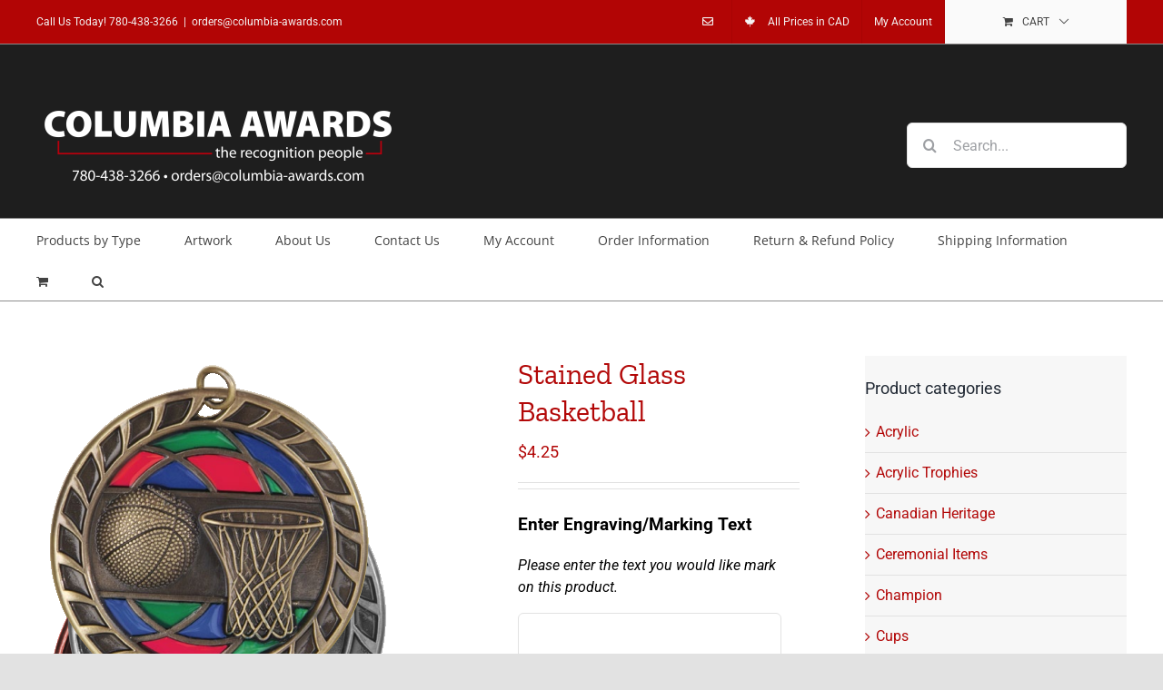

--- FILE ---
content_type: text/html; charset=UTF-8
request_url: https://columbia-awards.com/shop/medallions/medallion-basketball/stained-glass-basketball-2/
body_size: 17296
content:
<!DOCTYPE html>
<html class="avada-html-layout-wide avada-html-header-position-top" lang="en-CA" prefix="og: http://ogp.me/ns# fb: http://ogp.me/ns/fb#">
<head> <script type="text/javascript">if(!gform){document.addEventListener("gform_main_scripts_loaded",function(){gform.scriptsLoaded=!0}),window.addEventListener("DOMContentLoaded",function(){gform.domLoaded=!0});var gform={domLoaded:!1,scriptsLoaded:!1,initializeOnLoaded:function(o){gform.domLoaded&&gform.scriptsLoaded?o():!gform.domLoaded&&gform.scriptsLoaded?window.addEventListener("DOMContentLoaded",o):document.addEventListener("gform_main_scripts_loaded",o)},hooks:{action:{},filter:{}},addAction:function(o,n,r,t){gform.addHook("action",o,n,r,t)},addFilter:function(o,n,r,t){gform.addHook("filter",o,n,r,t)},doAction:function(o){gform.doHook("action",o,arguments)},applyFilters:function(o){return gform.doHook("filter",o,arguments)},removeAction:function(o,n){gform.removeHook("action",o,n)},removeFilter:function(o,n,r){gform.removeHook("filter",o,n,r)},addHook:function(o,n,r,t,i){null==gform.hooks[o][n]&&(gform.hooks[o][n]=[]);var e=gform.hooks[o][n];null==i&&(i=n+"_"+e.length),null==t&&(t=10),gform.hooks[o][n].push({tag:i,callable:r,priority:t})},doHook:function(o,n,r){if(r=Array.prototype.slice.call(r,1),null!=gform.hooks[o][n]){var t,i=gform.hooks[o][n];i.sort(function(o,n){return o.priority-n.priority});for(var e=0;e<i.length;e++)"function"!=typeof(t=i[e].callable)&&(t=window[t]),"action"==o?t.apply(null,r):r[0]=t.apply(null,r)}if("filter"==o)return r[0]},removeHook:function(o,n,r,t){if(null!=gform.hooks[o][n])for(var i=gform.hooks[o][n],e=i.length-1;0<=e;e--)null!=t&&t!=i[e].tag||null!=r&&r!=i[e].priority||i.splice(e,1)}}}</script>
	<meta http-equiv="X-UA-Compatible" content="IE=edge" />
	<meta http-equiv="Content-Type" content="text/html; charset=utf-8"/>
	<meta name="viewport" content="width=device-width, initial-scale=1" />
	<meta name='robots' content='index, follow, max-image-preview:large, max-snippet:-1, max-video-preview:-1' />

	<!-- This site is optimized with the Yoast SEO plugin v26.8 - https://yoast.com/product/yoast-seo-wordpress/ -->
	<title>Stained Glass Basketball - Columbia Awards - The Recognition People</title>
	<link rel="canonical" href="https://columbia-awards.com/shop/medallions/medallion-basketball/stained-glass-basketball-2/" />
	<meta property="og:locale" content="en_US" />
	<meta property="og:type" content="article" />
	<meta property="og:title" content="Stained Glass Basketball - Columbia Awards - The Recognition People" />
	<meta property="og:url" content="https://columbia-awards.com/shop/medallions/medallion-basketball/stained-glass-basketball-2/" />
	<meta property="og:site_name" content="Columbia Awards - The Recognition People" />
	<meta property="article:modified_time" content="2025-12-17T15:31:52+00:00" />
	<meta property="og:image" content="https://columbia-awards.com/wp-content/uploads/2020/06/09-113.png" />
	<meta property="og:image:width" content="400" />
	<meta property="og:image:height" content="552" />
	<meta property="og:image:type" content="image/png" />
	<meta name="twitter:card" content="summary_large_image" />
	<script type="application/ld+json" class="yoast-schema-graph">{"@context":"https://schema.org","@graph":[{"@type":"WebPage","@id":"https://columbia-awards.com/shop/medallions/medallion-basketball/stained-glass-basketball-2/","url":"https://columbia-awards.com/shop/medallions/medallion-basketball/stained-glass-basketball-2/","name":"Stained Glass Basketball - Columbia Awards - The Recognition People","isPartOf":{"@id":"https://columbia-awards.com/#website"},"primaryImageOfPage":{"@id":"https://columbia-awards.com/shop/medallions/medallion-basketball/stained-glass-basketball-2/#primaryimage"},"image":{"@id":"https://columbia-awards.com/shop/medallions/medallion-basketball/stained-glass-basketball-2/#primaryimage"},"thumbnailUrl":"https://columbia-awards.com/wp-content/uploads/2020/06/09-113.png","datePublished":"2020-07-10T15:02:46+00:00","dateModified":"2025-12-17T15:31:52+00:00","breadcrumb":{"@id":"https://columbia-awards.com/shop/medallions/medallion-basketball/stained-glass-basketball-2/#breadcrumb"},"inLanguage":"en-CA","potentialAction":[{"@type":"ReadAction","target":["https://columbia-awards.com/shop/medallions/medallion-basketball/stained-glass-basketball-2/"]}]},{"@type":"ImageObject","inLanguage":"en-CA","@id":"https://columbia-awards.com/shop/medallions/medallion-basketball/stained-glass-basketball-2/#primaryimage","url":"https://columbia-awards.com/wp-content/uploads/2020/06/09-113.png","contentUrl":"https://columbia-awards.com/wp-content/uploads/2020/06/09-113.png","width":400,"height":552},{"@type":"BreadcrumbList","@id":"https://columbia-awards.com/shop/medallions/medallion-basketball/stained-glass-basketball-2/#breadcrumb","itemListElement":[{"@type":"ListItem","position":1,"name":"Home","item":"https://columbia-awards.com/"},{"@type":"ListItem","position":2,"name":"Shop","item":"https://columbia-awards.com/"},{"@type":"ListItem","position":3,"name":"Stained Glass Basketball"}]},{"@type":"WebSite","@id":"https://columbia-awards.com/#website","url":"https://columbia-awards.com/","name":"Columbia Awards - The Recognition People","description":"780-438-3266","potentialAction":[{"@type":"SearchAction","target":{"@type":"EntryPoint","urlTemplate":"https://columbia-awards.com/?s={search_term_string}"},"query-input":{"@type":"PropertyValueSpecification","valueRequired":true,"valueName":"search_term_string"}}],"inLanguage":"en-CA"}]}</script>
	<!-- / Yoast SEO plugin. -->


<link rel="alternate" type="application/rss+xml" title="Columbia Awards - The Recognition People &raquo; Feed" href="https://columbia-awards.com/feed/" />
<link rel="alternate" type="application/rss+xml" title="Columbia Awards - The Recognition People &raquo; Comments Feed" href="https://columbia-awards.com/comments/feed/" />
		
		
		
		
		
		<link rel="alternate" title="oEmbed (JSON)" type="application/json+oembed" href="https://columbia-awards.com/wp-json/oembed/1.0/embed?url=https%3A%2F%2Fcolumbia-awards.com%2Fshop%2Fmedallions%2Fmedallion-basketball%2Fstained-glass-basketball-2%2F" />
<link rel="alternate" title="oEmbed (XML)" type="text/xml+oembed" href="https://columbia-awards.com/wp-json/oembed/1.0/embed?url=https%3A%2F%2Fcolumbia-awards.com%2Fshop%2Fmedallions%2Fmedallion-basketball%2Fstained-glass-basketball-2%2F&#038;format=xml" />

		<meta property="og:title" content="Stained Glass Basketball"/>
		<meta property="og:type" content="article"/>
		<meta property="og:url" content="https://columbia-awards.com/shop/medallions/medallion-basketball/stained-glass-basketball-2/"/>
		<meta property="og:site_name" content="Columbia Awards - The Recognition People"/>
		<meta property="og:description" content=""/>

									<meta property="og:image" content="https://columbia-awards.com/wp-content/uploads/2020/06/09-113.png"/>
							<style id='wp-img-auto-sizes-contain-inline-css' type='text/css'>
img:is([sizes=auto i],[sizes^="auto," i]){contain-intrinsic-size:3000px 1500px}
/*# sourceURL=wp-img-auto-sizes-contain-inline-css */
</style>
<style id='wp-emoji-styles-inline-css' type='text/css'>

	img.wp-smiley, img.emoji {
		display: inline !important;
		border: none !important;
		box-shadow: none !important;
		height: 1em !important;
		width: 1em !important;
		margin: 0 0.07em !important;
		vertical-align: -0.1em !important;
		background: none !important;
		padding: 0 !important;
	}
/*# sourceURL=wp-emoji-styles-inline-css */
</style>
<style id='wp-block-library-inline-css' type='text/css'>
:root{--wp-block-synced-color:#7a00df;--wp-block-synced-color--rgb:122,0,223;--wp-bound-block-color:var(--wp-block-synced-color);--wp-editor-canvas-background:#ddd;--wp-admin-theme-color:#007cba;--wp-admin-theme-color--rgb:0,124,186;--wp-admin-theme-color-darker-10:#006ba1;--wp-admin-theme-color-darker-10--rgb:0,107,160.5;--wp-admin-theme-color-darker-20:#005a87;--wp-admin-theme-color-darker-20--rgb:0,90,135;--wp-admin-border-width-focus:2px}@media (min-resolution:192dpi){:root{--wp-admin-border-width-focus:1.5px}}.wp-element-button{cursor:pointer}:root .has-very-light-gray-background-color{background-color:#eee}:root .has-very-dark-gray-background-color{background-color:#313131}:root .has-very-light-gray-color{color:#eee}:root .has-very-dark-gray-color{color:#313131}:root .has-vivid-green-cyan-to-vivid-cyan-blue-gradient-background{background:linear-gradient(135deg,#00d084,#0693e3)}:root .has-purple-crush-gradient-background{background:linear-gradient(135deg,#34e2e4,#4721fb 50%,#ab1dfe)}:root .has-hazy-dawn-gradient-background{background:linear-gradient(135deg,#faaca8,#dad0ec)}:root .has-subdued-olive-gradient-background{background:linear-gradient(135deg,#fafae1,#67a671)}:root .has-atomic-cream-gradient-background{background:linear-gradient(135deg,#fdd79a,#004a59)}:root .has-nightshade-gradient-background{background:linear-gradient(135deg,#330968,#31cdcf)}:root .has-midnight-gradient-background{background:linear-gradient(135deg,#020381,#2874fc)}:root{--wp--preset--font-size--normal:16px;--wp--preset--font-size--huge:42px}.has-regular-font-size{font-size:1em}.has-larger-font-size{font-size:2.625em}.has-normal-font-size{font-size:var(--wp--preset--font-size--normal)}.has-huge-font-size{font-size:var(--wp--preset--font-size--huge)}.has-text-align-center{text-align:center}.has-text-align-left{text-align:left}.has-text-align-right{text-align:right}.has-fit-text{white-space:nowrap!important}#end-resizable-editor-section{display:none}.aligncenter{clear:both}.items-justified-left{justify-content:flex-start}.items-justified-center{justify-content:center}.items-justified-right{justify-content:flex-end}.items-justified-space-between{justify-content:space-between}.screen-reader-text{border:0;clip-path:inset(50%);height:1px;margin:-1px;overflow:hidden;padding:0;position:absolute;width:1px;word-wrap:normal!important}.screen-reader-text:focus{background-color:#ddd;clip-path:none;color:#444;display:block;font-size:1em;height:auto;left:5px;line-height:normal;padding:15px 23px 14px;text-decoration:none;top:5px;width:auto;z-index:100000}html :where(.has-border-color){border-style:solid}html :where([style*=border-top-color]){border-top-style:solid}html :where([style*=border-right-color]){border-right-style:solid}html :where([style*=border-bottom-color]){border-bottom-style:solid}html :where([style*=border-left-color]){border-left-style:solid}html :where([style*=border-width]){border-style:solid}html :where([style*=border-top-width]){border-top-style:solid}html :where([style*=border-right-width]){border-right-style:solid}html :where([style*=border-bottom-width]){border-bottom-style:solid}html :where([style*=border-left-width]){border-left-style:solid}html :where(img[class*=wp-image-]){height:auto;max-width:100%}:where(figure){margin:0 0 1em}html :where(.is-position-sticky){--wp-admin--admin-bar--position-offset:var(--wp-admin--admin-bar--height,0px)}@media screen and (max-width:600px){html :where(.is-position-sticky){--wp-admin--admin-bar--position-offset:0px}}

/*# sourceURL=wp-block-library-inline-css */
</style><link rel='stylesheet' id='wc-blocks-style-css' href='https://columbia-awards.com/wp-content/plugins/woocommerce/assets/client/blocks/wc-blocks.css?ver=wc-10.4.3' type='text/css' media='all' />
<style id='global-styles-inline-css' type='text/css'>
:root{--wp--preset--aspect-ratio--square: 1;--wp--preset--aspect-ratio--4-3: 4/3;--wp--preset--aspect-ratio--3-4: 3/4;--wp--preset--aspect-ratio--3-2: 3/2;--wp--preset--aspect-ratio--2-3: 2/3;--wp--preset--aspect-ratio--16-9: 16/9;--wp--preset--aspect-ratio--9-16: 9/16;--wp--preset--color--black: #000000;--wp--preset--color--cyan-bluish-gray: #abb8c3;--wp--preset--color--white: #ffffff;--wp--preset--color--pale-pink: #f78da7;--wp--preset--color--vivid-red: #cf2e2e;--wp--preset--color--luminous-vivid-orange: #ff6900;--wp--preset--color--luminous-vivid-amber: #fcb900;--wp--preset--color--light-green-cyan: #7bdcb5;--wp--preset--color--vivid-green-cyan: #00d084;--wp--preset--color--pale-cyan-blue: #8ed1fc;--wp--preset--color--vivid-cyan-blue: #0693e3;--wp--preset--color--vivid-purple: #9b51e0;--wp--preset--gradient--vivid-cyan-blue-to-vivid-purple: linear-gradient(135deg,rgb(6,147,227) 0%,rgb(155,81,224) 100%);--wp--preset--gradient--light-green-cyan-to-vivid-green-cyan: linear-gradient(135deg,rgb(122,220,180) 0%,rgb(0,208,130) 100%);--wp--preset--gradient--luminous-vivid-amber-to-luminous-vivid-orange: linear-gradient(135deg,rgb(252,185,0) 0%,rgb(255,105,0) 100%);--wp--preset--gradient--luminous-vivid-orange-to-vivid-red: linear-gradient(135deg,rgb(255,105,0) 0%,rgb(207,46,46) 100%);--wp--preset--gradient--very-light-gray-to-cyan-bluish-gray: linear-gradient(135deg,rgb(238,238,238) 0%,rgb(169,184,195) 100%);--wp--preset--gradient--cool-to-warm-spectrum: linear-gradient(135deg,rgb(74,234,220) 0%,rgb(151,120,209) 20%,rgb(207,42,186) 40%,rgb(238,44,130) 60%,rgb(251,105,98) 80%,rgb(254,248,76) 100%);--wp--preset--gradient--blush-light-purple: linear-gradient(135deg,rgb(255,206,236) 0%,rgb(152,150,240) 100%);--wp--preset--gradient--blush-bordeaux: linear-gradient(135deg,rgb(254,205,165) 0%,rgb(254,45,45) 50%,rgb(107,0,62) 100%);--wp--preset--gradient--luminous-dusk: linear-gradient(135deg,rgb(255,203,112) 0%,rgb(199,81,192) 50%,rgb(65,88,208) 100%);--wp--preset--gradient--pale-ocean: linear-gradient(135deg,rgb(255,245,203) 0%,rgb(182,227,212) 50%,rgb(51,167,181) 100%);--wp--preset--gradient--electric-grass: linear-gradient(135deg,rgb(202,248,128) 0%,rgb(113,206,126) 100%);--wp--preset--gradient--midnight: linear-gradient(135deg,rgb(2,3,129) 0%,rgb(40,116,252) 100%);--wp--preset--font-size--small: 12px;--wp--preset--font-size--medium: 20px;--wp--preset--font-size--large: 24px;--wp--preset--font-size--x-large: 42px;--wp--preset--font-size--normal: 16px;--wp--preset--font-size--xlarge: 32px;--wp--preset--font-size--huge: 48px;--wp--preset--spacing--20: 0.44rem;--wp--preset--spacing--30: 0.67rem;--wp--preset--spacing--40: 1rem;--wp--preset--spacing--50: 1.5rem;--wp--preset--spacing--60: 2.25rem;--wp--preset--spacing--70: 3.38rem;--wp--preset--spacing--80: 5.06rem;--wp--preset--shadow--natural: 6px 6px 9px rgba(0, 0, 0, 0.2);--wp--preset--shadow--deep: 12px 12px 50px rgba(0, 0, 0, 0.4);--wp--preset--shadow--sharp: 6px 6px 0px rgba(0, 0, 0, 0.2);--wp--preset--shadow--outlined: 6px 6px 0px -3px rgb(255, 255, 255), 6px 6px rgb(0, 0, 0);--wp--preset--shadow--crisp: 6px 6px 0px rgb(0, 0, 0);}:where(.is-layout-flex){gap: 0.5em;}:where(.is-layout-grid){gap: 0.5em;}body .is-layout-flex{display: flex;}.is-layout-flex{flex-wrap: wrap;align-items: center;}.is-layout-flex > :is(*, div){margin: 0;}body .is-layout-grid{display: grid;}.is-layout-grid > :is(*, div){margin: 0;}:where(.wp-block-columns.is-layout-flex){gap: 2em;}:where(.wp-block-columns.is-layout-grid){gap: 2em;}:where(.wp-block-post-template.is-layout-flex){gap: 1.25em;}:where(.wp-block-post-template.is-layout-grid){gap: 1.25em;}.has-black-color{color: var(--wp--preset--color--black) !important;}.has-cyan-bluish-gray-color{color: var(--wp--preset--color--cyan-bluish-gray) !important;}.has-white-color{color: var(--wp--preset--color--white) !important;}.has-pale-pink-color{color: var(--wp--preset--color--pale-pink) !important;}.has-vivid-red-color{color: var(--wp--preset--color--vivid-red) !important;}.has-luminous-vivid-orange-color{color: var(--wp--preset--color--luminous-vivid-orange) !important;}.has-luminous-vivid-amber-color{color: var(--wp--preset--color--luminous-vivid-amber) !important;}.has-light-green-cyan-color{color: var(--wp--preset--color--light-green-cyan) !important;}.has-vivid-green-cyan-color{color: var(--wp--preset--color--vivid-green-cyan) !important;}.has-pale-cyan-blue-color{color: var(--wp--preset--color--pale-cyan-blue) !important;}.has-vivid-cyan-blue-color{color: var(--wp--preset--color--vivid-cyan-blue) !important;}.has-vivid-purple-color{color: var(--wp--preset--color--vivid-purple) !important;}.has-black-background-color{background-color: var(--wp--preset--color--black) !important;}.has-cyan-bluish-gray-background-color{background-color: var(--wp--preset--color--cyan-bluish-gray) !important;}.has-white-background-color{background-color: var(--wp--preset--color--white) !important;}.has-pale-pink-background-color{background-color: var(--wp--preset--color--pale-pink) !important;}.has-vivid-red-background-color{background-color: var(--wp--preset--color--vivid-red) !important;}.has-luminous-vivid-orange-background-color{background-color: var(--wp--preset--color--luminous-vivid-orange) !important;}.has-luminous-vivid-amber-background-color{background-color: var(--wp--preset--color--luminous-vivid-amber) !important;}.has-light-green-cyan-background-color{background-color: var(--wp--preset--color--light-green-cyan) !important;}.has-vivid-green-cyan-background-color{background-color: var(--wp--preset--color--vivid-green-cyan) !important;}.has-pale-cyan-blue-background-color{background-color: var(--wp--preset--color--pale-cyan-blue) !important;}.has-vivid-cyan-blue-background-color{background-color: var(--wp--preset--color--vivid-cyan-blue) !important;}.has-vivid-purple-background-color{background-color: var(--wp--preset--color--vivid-purple) !important;}.has-black-border-color{border-color: var(--wp--preset--color--black) !important;}.has-cyan-bluish-gray-border-color{border-color: var(--wp--preset--color--cyan-bluish-gray) !important;}.has-white-border-color{border-color: var(--wp--preset--color--white) !important;}.has-pale-pink-border-color{border-color: var(--wp--preset--color--pale-pink) !important;}.has-vivid-red-border-color{border-color: var(--wp--preset--color--vivid-red) !important;}.has-luminous-vivid-orange-border-color{border-color: var(--wp--preset--color--luminous-vivid-orange) !important;}.has-luminous-vivid-amber-border-color{border-color: var(--wp--preset--color--luminous-vivid-amber) !important;}.has-light-green-cyan-border-color{border-color: var(--wp--preset--color--light-green-cyan) !important;}.has-vivid-green-cyan-border-color{border-color: var(--wp--preset--color--vivid-green-cyan) !important;}.has-pale-cyan-blue-border-color{border-color: var(--wp--preset--color--pale-cyan-blue) !important;}.has-vivid-cyan-blue-border-color{border-color: var(--wp--preset--color--vivid-cyan-blue) !important;}.has-vivid-purple-border-color{border-color: var(--wp--preset--color--vivid-purple) !important;}.has-vivid-cyan-blue-to-vivid-purple-gradient-background{background: var(--wp--preset--gradient--vivid-cyan-blue-to-vivid-purple) !important;}.has-light-green-cyan-to-vivid-green-cyan-gradient-background{background: var(--wp--preset--gradient--light-green-cyan-to-vivid-green-cyan) !important;}.has-luminous-vivid-amber-to-luminous-vivid-orange-gradient-background{background: var(--wp--preset--gradient--luminous-vivid-amber-to-luminous-vivid-orange) !important;}.has-luminous-vivid-orange-to-vivid-red-gradient-background{background: var(--wp--preset--gradient--luminous-vivid-orange-to-vivid-red) !important;}.has-very-light-gray-to-cyan-bluish-gray-gradient-background{background: var(--wp--preset--gradient--very-light-gray-to-cyan-bluish-gray) !important;}.has-cool-to-warm-spectrum-gradient-background{background: var(--wp--preset--gradient--cool-to-warm-spectrum) !important;}.has-blush-light-purple-gradient-background{background: var(--wp--preset--gradient--blush-light-purple) !important;}.has-blush-bordeaux-gradient-background{background: var(--wp--preset--gradient--blush-bordeaux) !important;}.has-luminous-dusk-gradient-background{background: var(--wp--preset--gradient--luminous-dusk) !important;}.has-pale-ocean-gradient-background{background: var(--wp--preset--gradient--pale-ocean) !important;}.has-electric-grass-gradient-background{background: var(--wp--preset--gradient--electric-grass) !important;}.has-midnight-gradient-background{background: var(--wp--preset--gradient--midnight) !important;}.has-small-font-size{font-size: var(--wp--preset--font-size--small) !important;}.has-medium-font-size{font-size: var(--wp--preset--font-size--medium) !important;}.has-large-font-size{font-size: var(--wp--preset--font-size--large) !important;}.has-x-large-font-size{font-size: var(--wp--preset--font-size--x-large) !important;}
/*# sourceURL=global-styles-inline-css */
</style>

<style id='classic-theme-styles-inline-css' type='text/css'>
/*! This file is auto-generated */
.wp-block-button__link{color:#fff;background-color:#32373c;border-radius:9999px;box-shadow:none;text-decoration:none;padding:calc(.667em + 2px) calc(1.333em + 2px);font-size:1.125em}.wp-block-file__button{background:#32373c;color:#fff;text-decoration:none}
/*# sourceURL=/wp-includes/css/classic-themes.min.css */
</style>
<link rel='stylesheet' id='woocommerce-uploads-before_frontend-css' href='https://columbia-awards.com/wp-content/plugins/woocommerce-uploads-before/assets/css/style.css?ver=4a957bd681569b02a8ccfe4b32f7bec4' type='text/css' media='all' />
<link rel='stylesheet' id='woocommerce-uploads_frontend-css' href='https://columbia-awards.com/wp-content/plugins/woocommerce-uploads/assets/css/style.css?ver=4a957bd681569b02a8ccfe4b32f7bec4' type='text/css' media='all' />
<link rel='stylesheet' id='dashicons-css' href='https://columbia-awards.com/wp-includes/css/dashicons.min.css?ver=4a957bd681569b02a8ccfe4b32f7bec4' type='text/css' media='all' />
<style id='woocommerce-inline-inline-css' type='text/css'>
.woocommerce form .form-row .required { visibility: visible; }
/*# sourceURL=woocommerce-inline-inline-css */
</style>
<link rel='stylesheet' id='woocommerce-addons-css-css' href='https://columbia-awards.com/wp-content/plugins/woocommerce-product-addons/assets/css/frontend.css?ver=4a957bd681569b02a8ccfe4b32f7bec4' type='text/css' media='all' />
<link rel='stylesheet' id='wa_wcc_mtree_css_file-css' href='https://columbia-awards.com/wp-content/plugins/woocommerce-product-category-selection-widget/assets/css/mtree.css?ver=4a957bd681569b02a8ccfe4b32f7bec4' type='text/css' media='all' />
<link rel='stylesheet' id='fusion-dynamic-css-css' href='https://columbia-awards.com/wp-content/uploads/fusion-styles/5c106b3e7c2784eed2e2b40d575b33bb.min.css?ver=3.4.1' type='text/css' media='all' />
<link rel='stylesheet' id='inventive_woocommerce_discounts_style-css' href='https://columbia-awards.com/wp-content/plugins/inventive-woocommerce-discounts/css/style.css?ver=4a957bd681569b02a8ccfe4b32f7bec4' type='text/css' media='all' />
<script type="text/template" id="tmpl-variation-template">
	<div class="woocommerce-variation-description">{{{ data.variation.variation_description }}}</div>
	<div class="woocommerce-variation-price">{{{ data.variation.price_html }}}</div>
	<div class="woocommerce-variation-availability">{{{ data.variation.availability_html }}}</div>
</script>
<script type="text/template" id="tmpl-unavailable-variation-template">
	<p role="alert">Sorry, this product is unavailable. Please choose a different combination.</p>
</script>
<script type="text/javascript" src="https://columbia-awards.com/wp-includes/js/jquery/jquery.min.js?ver=3.7.1" id="jquery-core-js"></script>
<script type="text/javascript" src="https://columbia-awards.com/wp-includes/js/jquery/jquery-migrate.min.js?ver=3.4.1" id="jquery-migrate-js"></script>
<script type="text/javascript" src="https://columbia-awards.com/wp-includes/js/plupload/moxie.min.js?ver=1.3.5.1" id="moxiejs-js"></script>
<script type="text/javascript" src="https://columbia-awards.com/wp-includes/js/plupload/plupload.min.js?ver=2.1.9" id="plupload-js"></script>
<script type="text/javascript" src="https://columbia-awards.com/wp-content/plugins/woocommerce/assets/js/jquery-blockui/jquery.blockUI.min.js?ver=2.7.0-wc.10.4.3" id="wc-jquery-blockui-js" defer="defer" data-wp-strategy="defer"></script>
<script type="text/javascript" id="wc-add-to-cart-js-extra">
/* <![CDATA[ */
var wc_add_to_cart_params = {"ajax_url":"/wp-admin/admin-ajax.php","wc_ajax_url":"/?wc-ajax=%%endpoint%%","i18n_view_cart":"View cart","cart_url":"https://columbia-awards.com/cart/","is_cart":"","cart_redirect_after_add":"no"};
//# sourceURL=wc-add-to-cart-js-extra
/* ]]> */
</script>
<script type="text/javascript" src="https://columbia-awards.com/wp-content/plugins/woocommerce/assets/js/frontend/add-to-cart.min.js?ver=10.4.3" id="wc-add-to-cart-js" defer="defer" data-wp-strategy="defer"></script>
<script type="text/javascript" src="https://columbia-awards.com/wp-content/plugins/woocommerce/assets/js/zoom/jquery.zoom.min.js?ver=1.7.21-wc.10.4.3" id="wc-zoom-js" defer="defer" data-wp-strategy="defer"></script>
<script type="text/javascript" src="https://columbia-awards.com/wp-content/plugins/woocommerce/assets/js/flexslider/jquery.flexslider.min.js?ver=2.7.2-wc.10.4.3" id="wc-flexslider-js" defer="defer" data-wp-strategy="defer"></script>
<script type="text/javascript" id="wc-single-product-js-extra">
/* <![CDATA[ */
var wc_single_product_params = {"i18n_required_rating_text":"Please select a rating","i18n_rating_options":["1 of 5 stars","2 of 5 stars","3 of 5 stars","4 of 5 stars","5 of 5 stars"],"i18n_product_gallery_trigger_text":"View full-screen image gallery","review_rating_required":"yes","flexslider":{"rtl":false,"animation":"slide","smoothHeight":true,"directionNav":true,"controlNav":"thumbnails","slideshow":false,"animationSpeed":500,"animationLoop":false,"allowOneSlide":false},"zoom_enabled":"1","zoom_options":[],"photoswipe_enabled":"","photoswipe_options":{"shareEl":false,"closeOnScroll":false,"history":false,"hideAnimationDuration":0,"showAnimationDuration":0},"flexslider_enabled":"1"};
//# sourceURL=wc-single-product-js-extra
/* ]]> */
</script>
<script type="text/javascript" src="https://columbia-awards.com/wp-content/plugins/woocommerce/assets/js/frontend/single-product.min.js?ver=10.4.3" id="wc-single-product-js" defer="defer" data-wp-strategy="defer"></script>
<script type="text/javascript" src="https://columbia-awards.com/wp-content/plugins/woocommerce/assets/js/js-cookie/js.cookie.min.js?ver=2.1.4-wc.10.4.3" id="wc-js-cookie-js" defer="defer" data-wp-strategy="defer"></script>
<script type="text/javascript" id="woocommerce-js-extra">
/* <![CDATA[ */
var woocommerce_params = {"ajax_url":"/wp-admin/admin-ajax.php","wc_ajax_url":"/?wc-ajax=%%endpoint%%","i18n_password_show":"Show password","i18n_password_hide":"Hide password"};
//# sourceURL=woocommerce-js-extra
/* ]]> */
</script>
<script type="text/javascript" src="https://columbia-awards.com/wp-content/plugins/woocommerce/assets/js/frontend/woocommerce.min.js?ver=10.4.3" id="woocommerce-js" defer="defer" data-wp-strategy="defer"></script>
<script type="text/javascript" src="https://columbia-awards.com/wp-includes/js/underscore.min.js?ver=1.13.7" id="underscore-js"></script>
<script type="text/javascript" id="wp-util-js-extra">
/* <![CDATA[ */
var _wpUtilSettings = {"ajax":{"url":"/wp-admin/admin-ajax.php"}};
//# sourceURL=wp-util-js-extra
/* ]]> */
</script>
<script type="text/javascript" src="https://columbia-awards.com/wp-includes/js/wp-util.min.js?ver=4a957bd681569b02a8ccfe4b32f7bec4" id="wp-util-js"></script>
<script type="text/javascript" id="wc-add-to-cart-variation-js-extra">
/* <![CDATA[ */
var wc_add_to_cart_variation_params = {"wc_ajax_url":"/?wc-ajax=%%endpoint%%","i18n_no_matching_variations_text":"Sorry, no products matched your selection. Please choose a different combination.","i18n_make_a_selection_text":"Please select some product options before adding this product to your cart.","i18n_unavailable_text":"Sorry, this product is unavailable. Please choose a different combination.","i18n_reset_alert_text":"Your selection has been reset. Please select some product options before adding this product to your cart."};
//# sourceURL=wc-add-to-cart-variation-js-extra
/* ]]> */
</script>
<script type="text/javascript" src="https://columbia-awards.com/wp-content/plugins/woocommerce/assets/js/frontend/add-to-cart-variation.min.js?ver=10.4.3" id="wc-add-to-cart-variation-js" defer="defer" data-wp-strategy="defer"></script>
<script type="text/javascript" src="https://columbia-awards.com/wp-content/plugins/inventive-woocommerce-discounts/js/iwd-scripts.js?ver=4a957bd681569b02a8ccfe4b32f7bec4" id="inventive_woocommerce_discounts_js-js"></script>
<link rel="https://api.w.org/" href="https://columbia-awards.com/wp-json/" /><link rel="alternate" title="JSON" type="application/json" href="https://columbia-awards.com/wp-json/wp/v2/product/4315" /><link rel="EditURI" type="application/rsd+xml" title="RSD" href="https://columbia-awards.com/xmlrpc.php?rsd" />
<style type="text/css" id="css-fb-visibility">@media screen and (max-width: 640px){.fusion-no-small-visibility{display:none !important;}body:not(.fusion-builder-ui-wireframe) .sm-text-align-center{text-align:center !important;}body:not(.fusion-builder-ui-wireframe) .sm-text-align-left{text-align:left !important;}body:not(.fusion-builder-ui-wireframe) .sm-text-align-right{text-align:right !important;}body:not(.fusion-builder-ui-wireframe) .sm-mx-auto{margin-left:auto !important;margin-right:auto !important;}body:not(.fusion-builder-ui-wireframe) .sm-ml-auto{margin-left:auto !important;}body:not(.fusion-builder-ui-wireframe) .sm-mr-auto{margin-right:auto !important;}body:not(.fusion-builder-ui-wireframe) .fusion-absolute-position-small{position:absolute;top:auto;width:100%;}}@media screen and (min-width: 641px) and (max-width: 1024px){.fusion-no-medium-visibility{display:none !important;}body:not(.fusion-builder-ui-wireframe) .md-text-align-center{text-align:center !important;}body:not(.fusion-builder-ui-wireframe) .md-text-align-left{text-align:left !important;}body:not(.fusion-builder-ui-wireframe) .md-text-align-right{text-align:right !important;}body:not(.fusion-builder-ui-wireframe) .md-mx-auto{margin-left:auto !important;margin-right:auto !important;}body:not(.fusion-builder-ui-wireframe) .md-ml-auto{margin-left:auto !important;}body:not(.fusion-builder-ui-wireframe) .md-mr-auto{margin-right:auto !important;}body:not(.fusion-builder-ui-wireframe) .fusion-absolute-position-medium{position:absolute;top:auto;width:100%;}}@media screen and (min-width: 1025px){.fusion-no-large-visibility{display:none !important;}body:not(.fusion-builder-ui-wireframe) .lg-text-align-center{text-align:center !important;}body:not(.fusion-builder-ui-wireframe) .lg-text-align-left{text-align:left !important;}body:not(.fusion-builder-ui-wireframe) .lg-text-align-right{text-align:right !important;}body:not(.fusion-builder-ui-wireframe) .lg-mx-auto{margin-left:auto !important;margin-right:auto !important;}body:not(.fusion-builder-ui-wireframe) .lg-ml-auto{margin-left:auto !important;}body:not(.fusion-builder-ui-wireframe) .lg-mr-auto{margin-right:auto !important;}body:not(.fusion-builder-ui-wireframe) .fusion-absolute-position-large{position:absolute;top:auto;width:100%;}}</style>	<noscript><style>.woocommerce-product-gallery{ opacity: 1 !important; }</style></noscript>
	<link rel="icon" href="https://columbia-awards.com/wp-content/uploads/2016/10/cropped-ia-i-1-60x60.jpg" sizes="32x32" />
<link rel="icon" href="https://columbia-awards.com/wp-content/uploads/2016/10/cropped-ia-i-1-250x250.jpg" sizes="192x192" />
<link rel="apple-touch-icon" href="https://columbia-awards.com/wp-content/uploads/2016/10/cropped-ia-i-1-180x180.jpg" />
<meta name="msapplication-TileImage" content="https://columbia-awards.com/wp-content/uploads/2016/10/cropped-ia-i-1.jpg" />
		<script type="text/javascript">
			var doc = document.documentElement;
			doc.setAttribute( 'data-useragent', navigator.userAgent );
		</script>
		
	</head>

<body data-rsssl=1 class="wp-singular product-template-default single single-product postid-4315 wp-theme-Avada wp-child-theme-Avada-Child-Theme theme-Avada woocommerce woocommerce-page woocommerce-no-js fusion-image-hovers fusion-pagination-sizing fusion-button_size-large fusion-button_type-flat fusion-button_span-no avada-image-rollover-circle-yes avada-image-rollover-yes avada-image-rollover-direction-left fusion-has-button-gradient has_uploads fusion-body ltr fusion-sticky-header no-tablet-sticky-header no-mobile-sticky-header no-mobile-slidingbar no-mobile-totop avada-has-rev-slider-styles fusion-sub-menu-fade mobile-logo-pos-left layout-wide-mode avada-has-boxed-modal-shadow- layout-scroll-offset-full avada-has-zero-margin-offset-top has-sidebar fusion-top-header menu-text-align-left fusion-woo-product-design-clean fusion-woo-shop-page-columns-4 fusion-woo-related-columns-4 fusion-woo-archive-page-columns-3 avada-has-woo-gallery-disabled woo-sale-badge-circle woo-outofstock-badge-top_bar mobile-menu-design-classic fusion-show-pagination-text fusion-header-layout-v4 avada-responsive avada-footer-fx-none avada-menu-highlight-style-bar fusion-search-form-clean fusion-main-menu-search-overlay fusion-avatar-circle avada-dropdown-styles avada-blog-layout-large avada-blog-archive-layout-large avada-header-shadow-no avada-menu-icon-position-left avada-has-megamenu-shadow avada-has-mainmenu-dropdown-divider avada-has-mobile-menu-search avada-has-main-nav-search-icon avada-has-breadcrumb-mobile-hidden avada-has-titlebar-hide avada-has-pagination-width_height avada-flyout-menu-direction-fade avada-ec-views-v1" >
		<a class="skip-link screen-reader-text" href="#content">Skip to content</a>

	<div id="boxed-wrapper">
		<div class="fusion-sides-frame"></div>
		<div id="wrapper" class="fusion-wrapper">
			<div id="home" style="position:relative;top:-1px;"></div>
			
				
			<header class="fusion-header-wrapper">
				<div class="fusion-header-v4 fusion-logo-alignment fusion-logo-left fusion-sticky-menu-1 fusion-sticky-logo-1 fusion-mobile-logo- fusion-sticky-menu-only fusion-header-menu-align-left fusion-mobile-menu-design-classic">
					
<div class="fusion-secondary-header">
	<div class="fusion-row">
					<div class="fusion-alignleft">
				<div class="fusion-contact-info"><span class="fusion-contact-info-phone-number">Call Us Today! <a href="http://Tel:780-438-3266">780-438-3266</a></span><span class="fusion-header-separator">|</span><span class="fusion-contact-info-email-address"><a href="mailto:ord&#101;r&#115;&#64;c&#111;&#108;umb&#105;&#97;-&#97;&#119;a&#114;d&#115;&#46;co&#109;">ord&#101;r&#115;&#64;c&#111;&#108;umb&#105;&#97;-&#97;&#119;a&#114;d&#115;&#46;co&#109;</a></span></div>			</div>
							<div class="fusion-alignright">
				<nav class="fusion-secondary-menu" role="navigation" aria-label="Secondary Menu"><ul id="menu-top-menu" class="menu"><li  id="menu-item-4886"  class="menu-item menu-item-type-custom menu-item-object-custom menu-item-4886"  data-item-id="4886"><a  href="http://orders@columbia-awards.com" class="fusion-icon-only-link fusion-flex-link fusion-bar-highlight"><span class="fusion-megamenu-icon"><i class="glyphicon fa-envelope far" aria-hidden="true"></i></span><span class="menu-text"><span class="menu-title">Email</span></span></a></li><li  id="menu-item-4890"  class="menu-item menu-item-type-post_type menu-item-object-page menu-item-home current_page_parent menu-item-4890"  data-item-id="4890"><a  href="https://columbia-awards.com/" class="fusion-flex-link fusion-bar-highlight"><span class="fusion-megamenu-icon"><i class="glyphicon fa-canadian-maple-leaf fab" aria-hidden="true"></i></span><span class="menu-text">All Prices in CAD</span></a></li><li class="menu-item fusion-dropdown-menu menu-item-has-children fusion-custom-menu-item fusion-menu-login-box"><a href="https://columbia-awards.com/my-account/" aria-haspopup="true" class="fusion-bar-highlight"><span class="menu-text">My Account</span></a><div class="fusion-custom-menu-item-contents"><form action="https://columbia-awards.com/wp-login.php" name="loginform" method="post"><p><input type="text" class="input-text" name="log" id="username" value="" placeholder="Username" /></p><p><input type="password" class="input-text" name="pwd" id="password" value="" placeholder="Password" /></p><p class="fusion-remember-checkbox"><label for="fusion-menu-login-box-rememberme"><input name="rememberme" type="checkbox" id="fusion-menu-login-box-rememberme" value="forever"> Remember Me</label></p><input type="hidden" name="fusion_woo_login_box" value="true" /><p class="fusion-login-box-submit"><input type="submit" name="wp-submit" id="wp-submit" class="button button-small default comment-submit" value="Log In"><input type="hidden" name="redirect" value=""></p></form><a class="fusion-menu-login-box-register" href="https://columbia-awards.com/my-account/" title="Register">Register</a></div></li><li class="fusion-custom-menu-item fusion-menu-cart fusion-secondary-menu-cart"><a class="fusion-secondary-menu-icon fusion-bar-highlight" href="https://columbia-awards.com/cart/"><span class="menu-text" aria-label="View Cart">Cart</span></a></li></ul></nav><nav class="fusion-mobile-nav-holder fusion-mobile-menu-text-align-left" aria-label="Secondary Mobile Menu"></nav>			</div>
			</div>
</div>
<div class="fusion-header-sticky-height"></div>
<div class="fusion-sticky-header-wrapper"> <!-- start fusion sticky header wrapper -->
	<div class="fusion-header">
		<div class="fusion-row">
							<div class="fusion-logo" data-margin-top="31px" data-margin-bottom="0px" data-margin-left="0px" data-margin-right="0px">
			<a class="fusion-logo-link"  href="https://columbia-awards.com/" >

						<!-- standard logo -->
			<img src="https://columbia-awards.com/wp-content/uploads/2020/09/Columbia-Awards.png" srcset="https://columbia-awards.com/wp-content/uploads/2020/09/Columbia-Awards.png 1x" width="400" height="100" alt="Columbia Awards &#8211; The Recognition People Logo" data-retina_logo_url="" class="fusion-standard-logo" />

			
					</a>
		
<div class="fusion-header-content-3-wrapper">
			<h3 class="fusion-header-tagline">
					</h3>
		<div class="fusion-secondary-menu-search">
					<form role="search" class="searchform fusion-search-form  fusion-search-form-clean" method="get" action="https://columbia-awards.com/">
			<div class="fusion-search-form-content">

				
				<div class="fusion-search-field search-field">
					<label><span class="screen-reader-text">Search for:</span>
													<input type="search" value="" name="s" class="s" placeholder="Search..." required aria-required="true" aria-label="Search..."/>
											</label>
				</div>
				<div class="fusion-search-button search-button">
					<input type="submit" class="fusion-search-submit searchsubmit" aria-label="Search" value="&#xf002;" />
									</div>

				
			</div>


			
		</form>
				</div>
	</div>
</div>
										
					</div>
	</div>
	<div class="fusion-secondary-main-menu">
		<div class="fusion-row">
			<nav class="fusion-main-menu" aria-label="Main Menu"><div class="fusion-overlay-search">		<form role="search" class="searchform fusion-search-form  fusion-search-form-clean" method="get" action="https://columbia-awards.com/">
			<div class="fusion-search-form-content">

				
				<div class="fusion-search-field search-field">
					<label><span class="screen-reader-text">Search for:</span>
													<input type="search" value="" name="s" class="s" placeholder="Search..." required aria-required="true" aria-label="Search..."/>
											</label>
				</div>
				<div class="fusion-search-button search-button">
					<input type="submit" class="fusion-search-submit searchsubmit" aria-label="Search" value="&#xf002;" />
									</div>

				
			</div>


			
		</form>
		<div class="fusion-search-spacer"></div><a href="#" role="button" aria-label="Close Search" class="fusion-close-search"></a></div><ul id="menu-main-menu" class="fusion-menu"><li  id="menu-item-25"  class="menu-item menu-item-type-custom menu-item-object-custom menu-item-has-children menu-item-25 fusion-dropdown-menu"  data-item-id="25"><a  href="#" class="fusion-bar-highlight"><span class="menu-text">Products by Type</span></a><ul class="sub-menu"><li  id="menu-item-211"  class="menu-item menu-item-type-taxonomy menu-item-object-product_cat menu-item-211 fusion-dropdown-submenu" ><a  href="https://columbia-awards.com/product-category/alberta-canada-themed/" class="fusion-bar-highlight"><span>Alberta &#038; Canada Themed</span></a></li><li  id="menu-item-212"  class="menu-item menu-item-type-taxonomy menu-item-object-product_cat menu-item-212 fusion-dropdown-submenu" ><a  href="https://columbia-awards.com/product-category/ceremonial-items/" class="fusion-bar-highlight"><span>Ceremonial Items</span></a></li><li  id="menu-item-210"  class="menu-item menu-item-type-taxonomy menu-item-object-product_cat menu-item-210 fusion-dropdown-submenu" ><a  href="https://columbia-awards.com/product-category/acrylic/" class="fusion-bar-highlight"><span>Acrylic</span></a></li><li  id="menu-item-216"  class="menu-item menu-item-type-taxonomy menu-item-object-product_cat menu-item-216 fusion-dropdown-submenu" ><a  href="https://columbia-awards.com/product-category/glass-crystal/" class="fusion-bar-highlight"><span>Glass &amp; Crystal</span></a></li><li  id="menu-item-220"  class="menu-item menu-item-type-taxonomy menu-item-object-product_cat menu-item-has-children menu-item-220 fusion-dropdown-submenu" ><a  href="https://columbia-awards.com/product-category/plaques/" class="fusion-bar-highlight"><span>Plaques &#038; Annual Plaques</span></a><ul class="sub-menu"><li  id="menu-item-799"  class="menu-item menu-item-type-taxonomy menu-item-object-product_cat menu-item-799" ><a  href="https://columbia-awards.com/product-category/plaques/annual-plaques/" class="fusion-bar-highlight"><span>Annual Plaques</span></a></li><li  id="menu-item-803"  class="menu-item menu-item-type-taxonomy menu-item-object-product_cat menu-item-803" ><a  href="https://columbia-awards.com/product-category/plaques/wood-plaques/" class="fusion-bar-highlight"><span>Solid Wood Plaques</span></a></li><li  id="menu-item-800"  class="menu-item menu-item-type-taxonomy menu-item-object-product_cat menu-item-800" ><a  href="https://columbia-awards.com/product-category/plaques/personal-plaques/" class="fusion-bar-highlight"><span>Piano Finished Plaques</span></a></li><li  id="menu-item-802"  class="menu-item menu-item-type-taxonomy menu-item-object-product_cat menu-item-802" ><a  href="https://columbia-awards.com/product-category/plaques/specialty-plaque/" class="fusion-bar-highlight"><span>Glass Plaques</span></a></li></ul></li><li  id="menu-item-215"  class="menu-item menu-item-type-taxonomy menu-item-object-product_cat menu-item-has-children menu-item-215 fusion-dropdown-submenu" ><a  href="https://columbia-awards.com/product-category/donor-recognition/" class="fusion-bar-highlight"><span>Donor, Honour &amp; Memorial Recognition</span></a><ul class="sub-menu"><li  id="menu-item-237"  class="menu-item menu-item-type-taxonomy menu-item-object-product_cat menu-item-237" ><a  href="https://columbia-awards.com/product-category/donor-recognition/donor-gifts/" class="fusion-bar-highlight"><span>Donor Gifts</span></a></li><li  id="menu-item-236"  class="menu-item menu-item-type-taxonomy menu-item-object-product_cat menu-item-236" ><a  href="https://columbia-awards.com/product-category/donor-recognition/bricks-pavers/" class="fusion-bar-highlight"><span>Bricks &amp; Pavers</span></a></li><li  id="menu-item-238"  class="menu-item menu-item-type-taxonomy menu-item-object-product_cat menu-item-238" ><a  href="https://columbia-awards.com/product-category/donor-recognition/donor-walls/" class="fusion-bar-highlight"><span>Donor Walls</span></a></li></ul></li><li  id="menu-item-217"  class="menu-item menu-item-type-taxonomy menu-item-object-product_cat menu-item-217 fusion-dropdown-submenu" ><a  href="https://columbia-awards.com/product-category/golf/" class="fusion-bar-highlight"><span>Golf</span></a></li><li  id="menu-item-139"  class="menu-item menu-item-type-taxonomy menu-item-object-product_cat menu-item-139 fusion-dropdown-submenu" ><a  href="https://columbia-awards.com/product-category/cups/" class="fusion-bar-highlight"><span>Cups &#038; Trophies</span></a></li><li  id="menu-item-4842"  class="menu-item menu-item-type-taxonomy menu-item-object-product_cat menu-item-4842 fusion-dropdown-submenu" ><a  href="https://columbia-awards.com/product-category/acrylic-trophies/" class="fusion-bar-highlight"><span>Acrylic Trophies</span></a></li><li  id="menu-item-218"  class="menu-item menu-item-type-taxonomy menu-item-object-product_cat current-product-ancestor menu-item-has-children menu-item-218 fusion-dropdown-submenu" ><a  href="https://columbia-awards.com/product-category/medallions/" class="fusion-bar-highlight"><span>Medallions</span></a><ul class="sub-menu"><li  id="menu-item-2602"  class="menu-item menu-item-type-taxonomy menu-item-object-product_cat menu-item-2602" ><a  href="https://columbia-awards.com/product-category/medallions/medallion-custom/" class="fusion-bar-highlight"><span>Specialty</span></a></li><li  id="menu-item-2601"  class="menu-item menu-item-type-taxonomy menu-item-object-product_cat menu-item-2601" ><a  href="https://columbia-awards.com/product-category/medallions/medallion-ribbon/" class="fusion-bar-highlight"><span>Neck Ribbons</span></a></li><li  id="menu-item-2603"  class="menu-item menu-item-type-taxonomy menu-item-object-product_cat menu-item-2603" ><a  href="https://columbia-awards.com/product-category/medallions/medallion-accessories/" class="fusion-bar-highlight"><span>Accessories</span></a></li></ul></li><li  id="menu-item-219"  class="menu-item menu-item-type-taxonomy menu-item-object-product_cat menu-item-219 fusion-dropdown-submenu" ><a  href="https://columbia-awards.com/product-category/name-badges/" class="fusion-bar-highlight"><span>Name Badges</span></a></li></ul></li><li  id="menu-item-316"  class="menu-item menu-item-type-post_type menu-item-object-page menu-item-316"  data-item-id="316"><a  href="https://columbia-awards.com/artwork/" class="fusion-bar-highlight"><span class="menu-text">Artwork</span></a></li><li  id="menu-item-304"  class="menu-item menu-item-type-post_type menu-item-object-page menu-item-304"  data-item-id="304"><a  href="https://columbia-awards.com/about-us/" class="fusion-bar-highlight"><span class="menu-text">About Us</span></a></li><li  id="menu-item-345"  class="menu-item menu-item-type-post_type menu-item-object-page menu-item-345"  data-item-id="345"><a  href="https://columbia-awards.com/contact-us/" class="fusion-bar-highlight"><span class="menu-text">Contact Us</span></a></li><li  id="menu-item-429"  class="menu-item menu-item-type-post_type menu-item-object-page menu-item-has-children menu-item-429 fusion-dropdown-menu"  data-item-id="429"><a  href="https://columbia-awards.com/my-account/" class="fusion-bar-highlight"><span class="menu-text">My Account</span></a><ul class="sub-menu"><li  id="menu-item-432"  class="menu-item menu-item-type-custom menu-item-object-custom menu-item-432 fusion-dropdown-submenu" ><a  href="https://columbia-awards.com/my-account/edit-account/" class="fusion-bar-highlight"><span>Account details</span></a></li><li  id="menu-item-430"  class="menu-item menu-item-type-custom menu-item-object-custom menu-item-430 fusion-dropdown-submenu" ><a  href="https://columbia-awards.com/my-account/orders/" class="fusion-bar-highlight"><span>Orders</span></a></li><li  id="menu-item-431"  class="menu-item menu-item-type-custom menu-item-object-custom menu-item-431 fusion-dropdown-submenu" ><a  href="https://columbia-awards.com/my-account/edit-address/" class="fusion-bar-highlight"><span>Addresses</span></a></li><li  id="menu-item-434"  class="menu-item menu-item-type-custom menu-item-object-custom menu-item-434 fusion-dropdown-submenu" ><a  href="https://columbia-awards.com/my-account/lost-password/" class="fusion-bar-highlight"><span>Lost password</span></a></li></ul></li><li  id="menu-item-4902"  class="menu-item menu-item-type-post_type menu-item-object-page menu-item-4902"  data-item-id="4902"><a  href="https://columbia-awards.com/order-information/" class="fusion-bar-highlight"><span class="menu-text">Order Information</span></a></li><li  id="menu-item-4906"  class="menu-item menu-item-type-post_type menu-item-object-page menu-item-4906"  data-item-id="4906"><a  href="https://columbia-awards.com/return-and-refund-policy/" class="fusion-bar-highlight"><span class="menu-text">Return &#038; Refund Policy</span></a></li><li  id="menu-item-4910"  class="menu-item menu-item-type-post_type menu-item-object-page menu-item-4910"  data-item-id="4910"><a  href="https://columbia-awards.com/shipping-information/" class="fusion-bar-highlight"><span class="menu-text">Shipping Information</span></a></li><li class="fusion-custom-menu-item fusion-menu-cart fusion-main-menu-cart"><a class="fusion-main-menu-icon fusion-bar-highlight" href="https://columbia-awards.com/cart/"><span class="menu-text" aria-label="View Cart"></span></a></li><li class="fusion-custom-menu-item fusion-main-menu-search fusion-search-overlay"><a class="fusion-main-menu-icon fusion-bar-highlight" href="#" aria-label="Search" data-title="Search" title="Search" role="button" aria-expanded="false"></a></li></ul></nav><nav class="fusion-main-menu fusion-sticky-menu" aria-label="Main Menu Sticky"><div class="fusion-overlay-search">		<form role="search" class="searchform fusion-search-form  fusion-search-form-clean" method="get" action="https://columbia-awards.com/">
			<div class="fusion-search-form-content">

				
				<div class="fusion-search-field search-field">
					<label><span class="screen-reader-text">Search for:</span>
													<input type="search" value="" name="s" class="s" placeholder="Search..." required aria-required="true" aria-label="Search..."/>
											</label>
				</div>
				<div class="fusion-search-button search-button">
					<input type="submit" class="fusion-search-submit searchsubmit" aria-label="Search" value="&#xf002;" />
									</div>

				
			</div>


			
		</form>
		<div class="fusion-search-spacer"></div><a href="#" role="button" aria-label="Close Search" class="fusion-close-search"></a></div><ul id="menu-top-menu-1" class="fusion-menu"><li   class="menu-item menu-item-type-custom menu-item-object-custom menu-item-4886"  data-item-id="4886"><a  href="http://orders@columbia-awards.com" class="fusion-icon-only-link fusion-flex-link fusion-bar-highlight"><span class="fusion-megamenu-icon"><i class="glyphicon fa-envelope far" aria-hidden="true"></i></span><span class="menu-text"><span class="menu-title">Email</span></span></a></li><li   class="menu-item menu-item-type-post_type menu-item-object-page menu-item-home current_page_parent menu-item-4890"  data-item-id="4890"><a  href="https://columbia-awards.com/" class="fusion-flex-link fusion-bar-highlight"><span class="fusion-megamenu-icon"><i class="glyphicon fa-canadian-maple-leaf fab" aria-hidden="true"></i></span><span class="menu-text">All Prices in CAD</span></a></li><li class="fusion-custom-menu-item fusion-menu-cart fusion-main-menu-cart"><a class="fusion-main-menu-icon fusion-bar-highlight" href="https://columbia-awards.com/cart/"><span class="menu-text" aria-label="View Cart"></span></a></li><li class="fusion-custom-menu-item fusion-main-menu-search fusion-search-overlay"><a class="fusion-main-menu-icon fusion-bar-highlight" href="#" aria-label="Search" data-title="Search" title="Search" role="button" aria-expanded="false"></a></li></ul></nav><div class="fusion-mobile-navigation"><ul id="menu-top-menu-2" class="fusion-mobile-menu"><li   class="menu-item menu-item-type-custom menu-item-object-custom menu-item-4886"  data-item-id="4886"><a  href="http://orders@columbia-awards.com" class="fusion-icon-only-link fusion-flex-link fusion-bar-highlight"><span class="fusion-megamenu-icon"><i class="glyphicon fa-envelope far" aria-hidden="true"></i></span><span class="menu-text"><span class="menu-title">Email</span></span></a></li><li   class="menu-item menu-item-type-post_type menu-item-object-page menu-item-home current_page_parent menu-item-4890"  data-item-id="4890"><a  href="https://columbia-awards.com/" class="fusion-flex-link fusion-bar-highlight"><span class="fusion-megamenu-icon"><i class="glyphicon fa-canadian-maple-leaf fab" aria-hidden="true"></i></span><span class="menu-text">All Prices in CAD</span></a></li></ul></div>
<nav class="fusion-mobile-nav-holder fusion-mobile-menu-text-align-left" aria-label="Main Menu Mobile"></nav>

	<nav class="fusion-mobile-nav-holder fusion-mobile-menu-text-align-left fusion-mobile-sticky-nav-holder" aria-label="Main Menu Mobile Sticky"></nav>
			
<div class="fusion-clearfix"></div>
<div class="fusion-mobile-menu-search">
			<form role="search" class="searchform fusion-search-form  fusion-search-form-clean" method="get" action="https://columbia-awards.com/">
			<div class="fusion-search-form-content">

				
				<div class="fusion-search-field search-field">
					<label><span class="screen-reader-text">Search for:</span>
													<input type="search" value="" name="s" class="s" placeholder="Search..." required aria-required="true" aria-label="Search..."/>
											</label>
				</div>
				<div class="fusion-search-button search-button">
					<input type="submit" class="fusion-search-submit searchsubmit" aria-label="Search" value="&#xf002;" />
									</div>

				
			</div>


			
		</form>
		</div>
		</div>
	</div>
</div> <!-- end fusion sticky header wrapper -->
				</div>
				<div class="fusion-clearfix"></div>
			</header>
							
						<div id="sliders-container" class="fusion-slider-visibility">
					</div>
				
				
			
			
						<main id="main" class="clearfix ">
				<div class="fusion-row" style="">

			<div class="woocommerce-container">
			<section id="content"class="" style="float: left;">
		
					
			<div class="woocommerce-notices-wrapper"></div><div id="product-4315" class="product type-product post-4315 status-publish first instock product_cat-medallion-basketball product_tag-basketball product_tag-medal product_tag-medallion product_tag-sport has-post-thumbnail taxable shipping-taxable purchasable product-type-simple product-grid-view">

	<div class="avada-single-product-gallery-wrapper avada-product-images-global avada-product-images-thumbnails-bottom">
<div class="woocommerce-product-gallery woocommerce-product-gallery--with-images woocommerce-product-gallery--columns-4 images avada-product-gallery" data-columns="4" style="opacity: 0; transition: opacity .25s ease-in-out;">
	<div class="woocommerce-product-gallery__wrapper">
		<div data-thumb="https://columbia-awards.com/wp-content/uploads/2020/06/09-113-100x100.png" data-thumb-alt="Stained Glass Basketball" data-thumb-srcset="https://columbia-awards.com/wp-content/uploads/2020/06/09-113-60x60.png 60w, https://columbia-awards.com/wp-content/uploads/2020/06/09-113-80x80.png 80w, https://columbia-awards.com/wp-content/uploads/2020/06/09-113-100x100.png 100w, https://columbia-awards.com/wp-content/uploads/2020/06/09-113-300x300.png 300w"  data-thumb-sizes="(max-width: 100px) 100vw, 100px" class="woocommerce-product-gallery__image"><a href="https://columbia-awards.com/wp-content/uploads/2020/06/09-113.png"><img width="400" height="552" src="https://columbia-awards.com/wp-content/uploads/2020/06/09-113.png" class="wp-post-image" alt="Stained Glass Basketball" data-caption="" data-src="https://columbia-awards.com/wp-content/uploads/2020/06/09-113.png" data-large_image="https://columbia-awards.com/wp-content/uploads/2020/06/09-113.png" data-large_image_width="400" data-large_image_height="552" decoding="async" fetchpriority="high" srcset="https://columbia-awards.com/wp-content/uploads/2020/06/09-113-130x180.png 130w, https://columbia-awards.com/wp-content/uploads/2020/06/09-113-181x250.png 181w, https://columbia-awards.com/wp-content/uploads/2020/06/09-113-250x345.png 250w, https://columbia-awards.com/wp-content/uploads/2020/06/09-113.png 400w" sizes="(max-width: 400px) 100vw, 400px" /></a><a class="avada-product-gallery-lightbox-trigger" href="https://columbia-awards.com/wp-content/uploads/2020/06/09-113.png" data-rel="iLightbox[]" alt="" data-title="09-113" data-caption=""></a></div>	</div>
</div>
</div>

	<div class="summary entry-summary">
		<div class="summary-container"><h1 itemprop="name" class="product_title entry-title">Stained Glass Basketball</h1>
<p class="price"><span class="woocommerce-Price-amount amount"><bdi><span class="woocommerce-Price-currencySymbol">&#36;</span>4.25</bdi></span></p>
<div class="avada-availability">
	</div>
<div class="product-border fusion-separator sep-double sep-solid"></div>

	
	<form class="cart" action="https://columbia-awards.com/shop/medallions/medallion-basketball/stained-glass-basketball-2/" method="post" enctype='multipart/form-data'>
		<div class=" product-addon product-addon-enter-engraving-marking-text">

	
			<h3 class="addon-name">Enter Engraving/Marking Text </h3>
	
			<div class="addon-description"><p>Please enter the text you would like mark on this product.</p>
</div>	
	
	<p class="form-row form-row-wide addon-wrap-4315-enter-engraving-marking-text-0">
				<textarea type="text" class="input-text addon addon-custom-textarea" data-raw-price="" data-price="" name="addon-4315-enter-engraving-marking-text-0[0]" rows="4" cols="20" ></textarea>
	</p>

	
	<div class="clear"></div>
</div><div class=" product-addon product-addon-special-instructions">

	
			<h3 class="addon-name">Special Instructions </h3>
	
			<div class="addon-description"><p>Please enter any special instructions to help us serve you better (eg. engrave on front, landscape or portrait, etc.).</p>
</div>	
	
	<p class="form-row form-row-wide addon-wrap-4315-special-instructions-1">
					<label>Special Instructions </label>
				<textarea type="text" class="input-text addon addon-custom-textarea" data-raw-price="" data-price="" name="addon-4315-special-instructions-1[special-instructions]" rows="4" cols="20" ></textarea>
	</p>

	
	<div class="clear"></div>
</div><div id="product-addons-total" data-show-grand-total="1" data-type="simple" data-tax-mode="excl" data-tax-display-mode="excl" data-price="4.25" data-raw-price="4.25" data-product-id="4315"></div>
		<div class="quantity">
		<label class="screen-reader-text" for="quantity_697b89f2cc22e">Stained Glass Basketball quantity</label>
	<input
		type="number"
				id="quantity_697b89f2cc22e"
		class="input-text qty text"
		name="quantity"
		value="1"
		aria-label="Product quantity"
				min="1"
							step="1"
			placeholder=""
			inputmode="numeric"
			autocomplete="off"
			/>
	</div>

		<button type="submit" name="add-to-cart" value="4315" class="single_add_to_cart_button button alt">Add to cart &amp; upload files</button>

			</form>

	
<div class="product_meta">

	
	
		<span class="sku_wrapper">SKU: <span class="sku">09-113</span></span>

	
	<span class="posted_in">Category: <a href="https://columbia-awards.com/product-category/medallions/medallion-basketball/" rel="tag">Basketball</a></span>
	<span class="tagged_as">Tags: <a href="https://columbia-awards.com/product-tag/basketball/" rel="tag">Basketball</a>, <a href="https://columbia-awards.com/product-tag/medal/" rel="tag">medal</a>, <a href="https://columbia-awards.com/product-tag/medallion/" rel="tag">medallion</a>, <a href="https://columbia-awards.com/product-tag/sport/" rel="tag">sport</a></span>
	
</div>
<div class='productinfo-show-discounts'></div></div>	</div>

	
	<div class="woocommerce-tabs wc-tabs-wrapper">
		<ul class="tabs wc-tabs" role="tablist">
							<li role="presentation" class="additional_information_tab" id="tab-title-additional_information">
					<a href="#tab-additional_information" role="tab" aria-controls="tab-additional_information">
						Additional information					</a>
				</li>
					</ul>
					<div class="woocommerce-Tabs-panel woocommerce-Tabs-panel--additional_information panel entry-content wc-tab" id="tab-additional_information" role="tabpanel" aria-labelledby="tab-title-additional_information">
				
	<h3 class="fusion-woocommerce-tab-title">Additional information</h3>

<table class="woocommerce-product-attributes shop_attributes" aria-label="Product Details">
			<tr class="woocommerce-product-attributes-item woocommerce-product-attributes-item--dimensions">
			<th class="woocommerce-product-attributes-item__label" scope="row">Dimensions</th>
			<td class="woocommerce-product-attributes-item__value">6.4 &times; 6.4 cm</td>
		</tr>
	</table>
			</div>
		
			</div>

<div class="fusion-clearfix"></div>

		<ul class="social-share clearfix">
		<li class="facebook">
			<a class="fusion-facebook-sharer-icon" href="https://www.facebook.com/sharer.php?u=https%3A%2F%2Fcolumbia-awards.com%2Fshop%2Fmedallions%2Fmedallion-basketball%2Fstained-glass-basketball-2%2F" target="_blank" rel="noopener noreferrer">
				<i class="fontawesome-icon medium circle-yes awb-icon-facebook" aria-hidden="true"></i>
				<div class="fusion-woo-social-share-text">
					<span>Share On Facebook</span>
				</div>
			</a>
		</li>
		<li class="twitter">
			<a href="https://twitter.com/share?text=Stained Glass Basketball&amp;url=https%3A%2F%2Fcolumbia-awards.com%2Fshop%2Fmedallions%2Fmedallion-basketball%2Fstained-glass-basketball-2%2F" target="_blank" rel="noopener noreferrer">
				<i class="fontawesome-icon medium circle-yes awb-icon-twitter" aria-hidden="true"></i>
				<div class="fusion-woo-social-share-text">
					<span>Tweet This Product</span>
				</div>
			</a>
		</li>
		<li class="pinterest">
						<a href="http://pinterest.com/pin/create/button/?url=https%3A%2F%2Fcolumbia-awards.com%2Fshop%2Fmedallions%2Fmedallion-basketball%2Fstained-glass-basketball-2%2F&amp;description=Stained%20Glass%20Basketball&amp;media=https%3A%2F%2Fcolumbia-awards.com%2Fwp-content%2Fuploads%2F2020%2F06%2F09-113.png" target="_blank" rel="noopener noreferrer">
				<i class="fontawesome-icon medium circle-yes awb-icon-pinterest" aria-hidden="true"></i>
				<div class="fusion-woo-social-share-text">
					<span>Pin This Product</span>
				</div>
			</a>
		</li>
		<li class="email">
			<a href="mailto:?subject=Stained%20Glass%20Basketball&body=https://columbia-awards.com/shop/medallions/medallion-basketball/stained-glass-basketball-2/" target="_blank" rel="noopener noreferrer">
				<i class="fontawesome-icon medium circle-yes awb-icon-mail" aria-hidden="true"></i>
				<div class="fusion-woo-social-share-text">
					<span>Email This Product</span>
				</div>
			</a>
		</li>
	</ul>
<div class="fusion-clearfix"></div>
	<section class="related products">

					<h2>Related products</h2>
				<ul class="products clearfix products-4">

			
					<li class="product type-product post-2791 status-publish first instock product_cat-medallion-ribbon product_tag-medal product_tag-medallion product_tag-medals product_tag-neck-ribbon product_tag-ribbon product_tag-two-color has-post-thumbnail taxable shipping-taxable purchasable product-type-variable product-grid-view">
	<div class="fusion-product-wrapper">
<div class="fusion-clean-product-image-wrapper ">
	<div  class="fusion-image-wrapper fusion-image-size-fixed" aria-haspopup="true">
				  <img width="250" height="345" src="https://columbia-awards.com/wp-content/uploads/2020/05/09-048-250x345.png" class="attachment-shop_catalog size-shop_catalog wp-post-image" alt="" decoding="async" srcset="https://columbia-awards.com/wp-content/uploads/2020/05/09-048-130x180.png 130w, https://columbia-awards.com/wp-content/uploads/2020/05/09-048-181x250.png 181w, https://columbia-awards.com/wp-content/uploads/2020/05/09-048-250x345.png 250w, https://columbia-awards.com/wp-content/uploads/2020/05/09-048.png 400w" sizes="(max-width: 250px) 100vw, 250px" /><div class="fusion-rollover">
	<div class="fusion-rollover-content">

				
		
								
								
								<div class="cart-loading">
				<a href="https://columbia-awards.com/cart/">
					<i class="awb-icon-spinner" aria-hidden="true"></i>
					<div class="view-cart">View Cart</div>
				</a>
			</div>
		
															
						
										<div class="fusion-product-buttons">
					<a href="https://columbia-awards.com/shop/medallions/medallion-ribbon/dual-colour-neck-ribbon/"  data-quantity="1" class="button product_type_variable add_to_cart_button" data-product_id="2791" data-product_sku="09-048" aria-label="Select options for &ldquo;Dual Colour Neck Ribbon&rdquo;" rel="nofollow">Select options</a><span class="fusion-rollover-linebreak">
	/</span>

<a href="https://columbia-awards.com/shop/medallions/medallion-ribbon/dual-colour-neck-ribbon/" class="show_details_button">
	Details</a>

				</div>
									<a class="fusion-link-wrapper" href="https://columbia-awards.com/shop/medallions/medallion-ribbon/dual-colour-neck-ribbon/" aria-label="Dual Colour Neck Ribbon"></a>
	</div>
</div>
</div>
</div>
<div class="fusion-product-content">
	<div class="product-details">
		<div class="product-details-container">
<h3 class="product-title">
	<a href="https://columbia-awards.com/shop/medallions/medallion-ribbon/dual-colour-neck-ribbon/">
		Dual Colour Neck Ribbon	</a>
</h3>
<div class="fusion-price-rating">

	<span class="price"><span class="woocommerce-Price-amount amount"><bdi><span class="woocommerce-Price-currencySymbol">&#36;</span>1.09</bdi></span></span>
		</div>
	</div>
</div>

	</div> 


</div>
</li>

			
					<li class="product type-product post-3879 status-publish instock product_cat-medallions product_tag-medal product_tag-medallion product_tag-sport product_tag-victory has-post-thumbnail taxable shipping-taxable purchasable product-type-variable product-grid-view">
	<div class="fusion-product-wrapper">
<div class="fusion-clean-product-image-wrapper ">
	<div  class="fusion-image-wrapper fusion-image-size-fixed" aria-haspopup="true">
				  <img width="250" height="345" src="https://columbia-awards.com/wp-content/uploads/2020/06/09-405-250x345.png" class="attachment-shop_catalog size-shop_catalog wp-post-image" alt="" decoding="async" srcset="https://columbia-awards.com/wp-content/uploads/2020/06/09-405-130x180.png 130w, https://columbia-awards.com/wp-content/uploads/2020/06/09-405-181x250.png 181w, https://columbia-awards.com/wp-content/uploads/2020/06/09-405-250x345.png 250w, https://columbia-awards.com/wp-content/uploads/2020/06/09-405.png 400w" sizes="(max-width: 250px) 100vw, 250px" /><div class="fusion-rollover">
	<div class="fusion-rollover-content">

				
		
								
								
								<div class="cart-loading">
				<a href="https://columbia-awards.com/cart/">
					<i class="awb-icon-spinner" aria-hidden="true"></i>
					<div class="view-cart">View Cart</div>
				</a>
			</div>
		
															
						
										<div class="fusion-product-buttons">
					<a href="https://columbia-awards.com/shop/medallions/patriot-victory/"  data-quantity="1" class="button product_type_variable add_to_cart_button" data-product_id="3879" data-product_sku="MDL-405" aria-label="Select options for &ldquo;Patriot Victory&rdquo;" rel="nofollow">Select options</a><span class="fusion-rollover-linebreak">
	/</span>

<a href="https://columbia-awards.com/shop/medallions/patriot-victory/" class="show_details_button">
	Details</a>

				</div>
									<a class="fusion-link-wrapper" href="https://columbia-awards.com/shop/medallions/patriot-victory/" aria-label="Patriot Victory"></a>
	</div>
</div>
</div>
</div>
<div class="fusion-product-content">
	<div class="product-details">
		<div class="product-details-container">
<h3 class="product-title">
	<a href="https://columbia-awards.com/shop/medallions/patriot-victory/">
		Patriot Victory	</a>
</h3>
<div class="fusion-price-rating">

	<span class="price"><span class="woocommerce-Price-amount amount"><bdi><span class="woocommerce-Price-currencySymbol">&#36;</span>4.25</bdi></span></span>
		</div>
	</div>
</div>

	</div> 


</div>
</li>

			
					<li class="product type-product post-2825 status-publish instock product_cat-medallion-ribbon product_tag-medal product_tag-medallion product_tag-medals product_tag-neck-ribbon product_tag-ribbon product_tag-three-color has-post-thumbnail taxable shipping-taxable purchasable product-type-variable has-default-attributes product-grid-view">
	<div class="fusion-product-wrapper">
<div class="fusion-clean-product-image-wrapper ">
	<div  class="fusion-image-wrapper fusion-image-size-fixed" aria-haspopup="true">
				  <img width="250" height="345" src="https://columbia-awards.com/wp-content/uploads/2020/05/09-049-250x345.png" class="attachment-shop_catalog size-shop_catalog wp-post-image" alt="" decoding="async" srcset="https://columbia-awards.com/wp-content/uploads/2020/05/09-049-130x180.png 130w, https://columbia-awards.com/wp-content/uploads/2020/05/09-049-181x250.png 181w, https://columbia-awards.com/wp-content/uploads/2020/05/09-049-250x345.png 250w, https://columbia-awards.com/wp-content/uploads/2020/05/09-049.png 400w" sizes="(max-width: 250px) 100vw, 250px" /><div class="fusion-rollover">
	<div class="fusion-rollover-content">

				
		
								
								
								<div class="cart-loading">
				<a href="https://columbia-awards.com/cart/">
					<i class="awb-icon-spinner" aria-hidden="true"></i>
					<div class="view-cart">View Cart</div>
				</a>
			</div>
		
															
						
										<div class="fusion-product-buttons">
					<a href="https://columbia-awards.com/shop/medallions/medallion-ribbon/triple-colour-neck-ribbon/"  data-quantity="1" class="button product_type_variable add_to_cart_button" data-product_id="2825" data-product_sku="09-049" aria-label="Select options for &ldquo;Triple Colour Neck Ribbon&rdquo;" rel="nofollow">Select options</a><span class="fusion-rollover-linebreak">
	/</span>

<a href="https://columbia-awards.com/shop/medallions/medallion-ribbon/triple-colour-neck-ribbon/" class="show_details_button">
	Details</a>

				</div>
									<a class="fusion-link-wrapper" href="https://columbia-awards.com/shop/medallions/medallion-ribbon/triple-colour-neck-ribbon/" aria-label="Triple Colour Neck Ribbon"></a>
	</div>
</div>
</div>
</div>
<div class="fusion-product-content">
	<div class="product-details">
		<div class="product-details-container">
<h3 class="product-title">
	<a href="https://columbia-awards.com/shop/medallions/medallion-ribbon/triple-colour-neck-ribbon/">
		Triple Colour Neck Ribbon	</a>
</h3>
<div class="fusion-price-rating">

	<span class="price"><span class="woocommerce-Price-amount amount"><bdi><span class="woocommerce-Price-currencySymbol">&#36;</span>1.09</bdi></span></span>
		</div>
	</div>
</div>

	</div> 


</div>
</li>

			
					<li class="product type-product post-4317 status-publish last instock product_cat-medallion-basketball product_tag-basketball product_tag-medal product_tag-medallion product_tag-sport has-post-thumbnail taxable shipping-taxable purchasable product-type-simple product-grid-view">
	<div class="fusion-product-wrapper">
<div class="fusion-clean-product-image-wrapper ">
	<div  class="fusion-image-wrapper fusion-image-size-fixed" aria-haspopup="true">
				  <img width="250" height="345" src="https://columbia-awards.com/wp-content/uploads/2020/06/09-115-250x345.png" class="attachment-shop_catalog size-shop_catalog wp-post-image" alt="" decoding="async" srcset="https://columbia-awards.com/wp-content/uploads/2020/06/09-115-130x180.png 130w, https://columbia-awards.com/wp-content/uploads/2020/06/09-115-181x250.png 181w, https://columbia-awards.com/wp-content/uploads/2020/06/09-115-250x345.png 250w, https://columbia-awards.com/wp-content/uploads/2020/06/09-115.png 400w" sizes="(max-width: 250px) 100vw, 250px" /><div class="fusion-rollover">
	<div class="fusion-rollover-content">

				
		
								
								
								<div class="cart-loading">
				<a href="https://columbia-awards.com/cart/">
					<i class="awb-icon-spinner" aria-hidden="true"></i>
					<div class="view-cart">View Cart</div>
				</a>
			</div>
		
															
						
										<div class="fusion-product-buttons">
					<a href="/shop/medallions/medallion-basketball/stained-glass-basketball-2/?add-to-cart=4317"  data-quantity="1" class="button product_type_simple add_to_cart_button ajax_add_to_cart" data-product_id="4317" data-product_sku="09-115" aria-label="Add to cart: &ldquo;Patriot Basketball&rdquo;" rel="nofollow">Add to cart</a><span class="fusion-rollover-linebreak">
	/</span>

<a href="https://columbia-awards.com/shop/medallions/medallion-basketball/patriot-basketball-2/" class="show_details_button">
	Details</a>

				</div>
									<a class="fusion-link-wrapper" href="https://columbia-awards.com/shop/medallions/medallion-basketball/patriot-basketball-2/" aria-label="Patriot Basketball"></a>
	</div>
</div>
</div>
</div>
<div class="fusion-product-content">
	<div class="product-details">
		<div class="product-details-container">
<h3 class="product-title">
	<a href="https://columbia-awards.com/shop/medallions/medallion-basketball/patriot-basketball-2/">
		Patriot Basketball	</a>
</h3>
<div class="fusion-price-rating">

	<span class="price"><span class="woocommerce-Price-amount amount"><bdi><span class="woocommerce-Price-currencySymbol">&#36;</span>4.25</bdi></span></span>
		</div>
	</div>
</div>

	</div> 


</div>
</li>

			
		</ul>

	</section>
	</div>


		
	
	</section>
</div>

	<aside id="sidebar" class="sidebar fusion-widget-area fusion-content-widget-area fusion-sidebar-right fusion-slidingbarwidget1" style="float: right;" >
											
					<section id="woocommerce_product_categories-2" class="fusion-slidingbar-widget-column widget woocommerce widget_product_categories" style="border-style: solid;border-color:transparent;border-width:0px;"><h4 class="widget-title">Product categories</h4><ul class="product-categories"><li class="cat-item cat-item-31"><a href="https://columbia-awards.com/product-category/acrylic/">Acrylic</a></li>
<li class="cat-item cat-item-634"><a href="https://columbia-awards.com/product-category/acrylic-trophies/">Acrylic Trophies</a></li>
<li class="cat-item cat-item-36"><a href="https://columbia-awards.com/product-category/alberta-canada-themed/">Canadian Heritage</a></li>
<li class="cat-item cat-item-34"><a href="https://columbia-awards.com/product-category/ceremonial-items/">Ceremonial Items</a></li>
<li class="cat-item cat-item-482"><a href="https://columbia-awards.com/product-category/champion/">Champion</a></li>
<li class="cat-item cat-item-18"><a href="https://columbia-awards.com/product-category/cups/">Cups</a></li>
<li class="cat-item cat-item-37"><a href="https://columbia-awards.com/product-category/donor-recognition/">Donor, Honour &amp; Memorial Recognition</a></li>
<li class="cat-item cat-item-32"><a href="https://columbia-awards.com/product-category/glass-crystal/">Glass &amp; Crystal</a></li>
<li class="cat-item cat-item-38"><a href="https://columbia-awards.com/product-category/golf/">Golf</a></li>
<li class="cat-item cat-item-39 cat-parent current-cat-parent"><a href="https://columbia-awards.com/product-category/medallions/">Medallions</a><ul class='children'>
<li class="cat-item cat-item-545"><a href="https://columbia-awards.com/product-category/medallions/medals-academic/">Academic</a></li>
<li class="cat-item cat-item-426"><a href="https://columbia-awards.com/product-category/medallions/medallion-accessories/">Accessories</a></li>
<li class="cat-item cat-item-435"><a href="https://columbia-awards.com/product-category/medallions/medallion-baseball/">Baseball or Softball</a></li>
<li class="cat-item cat-item-438 current-cat"><a href="https://columbia-awards.com/product-category/medallions/medallion-basketball/">Basketball</a></li>
<li class="cat-item cat-item-492"><a href="https://columbia-awards.com/product-category/medallions/medallion-bling/">Big Bling</a></li>
<li class="cat-item cat-item-441"><a href="https://columbia-awards.com/product-category/medallions/medallion-combat/">Combative Sports</a></li>
<li class="cat-item cat-item-440"><a href="https://columbia-awards.com/product-category/medallions/medallion-football/">Football</a></li>
<li class="cat-item cat-item-537"><a href="https://columbia-awards.com/product-category/medallions/medals-gymnastics/">Gymnasium</a></li>
<li class="cat-item cat-item-428"><a href="https://columbia-awards.com/product-category/medallions/medallion-hockey/">Hockey</a></li>
<li class="cat-item cat-item-509"><a href="https://columbia-awards.com/product-category/medallions/lacrosse/">Lacrosse</a></li>
<li class="cat-item cat-item-425"><a href="https://columbia-awards.com/product-category/medallions/medallion-ribbon/">Neck Ribbons</a></li>
<li class="cat-item cat-item-491"><a href="https://columbia-awards.com/product-category/medallions/medallion-raquet/">Racquet</a></li>
<li class="cat-item cat-item-439"><a href="https://columbia-awards.com/product-category/medallions/medallion-ringette/">Ringette</a></li>
<li class="cat-item cat-item-505"><a href="https://columbia-awards.com/product-category/medallions/rugby/">Rugby</a></li>
<li class="cat-item cat-item-427"><a href="https://columbia-awards.com/product-category/medallions/medallion-soccer/">Soccer</a></li>
<li class="cat-item cat-item-424"><a href="https://columbia-awards.com/product-category/medallions/medallion-custom/">Specialty</a></li>
<li class="cat-item cat-item-437"><a href="https://columbia-awards.com/product-category/medallions/medallion-track/">Summer Sports</a></li>
<li class="cat-item cat-item-618"><a href="https://columbia-awards.com/product-category/medallions/medals-victory/">Victory</a></li>
<li class="cat-item cat-item-436"><a href="https://columbia-awards.com/product-category/medallions/medallion-volleyball/">Volleyball</a></li>
<li class="cat-item cat-item-535"><a href="https://columbia-awards.com/product-category/medallions/medals-winter/">Winter Sport</a></li>
</ul>
</li>
<li class="cat-item cat-item-493"><a href="https://columbia-awards.com/product-category/memorial/">Memorial/Sacred</a></li>
<li class="cat-item cat-item-40"><a href="https://columbia-awards.com/product-category/name-badges/">Name Badges</a></li>
<li class="cat-item cat-item-41"><a href="https://columbia-awards.com/product-category/plaques/">Plaques</a></li>
<li class="cat-item cat-item-448"><a href="https://columbia-awards.com/product-category/trophies/">Trophies &amp; Figures</a></li>
<li class="cat-item cat-item-196"><a href="https://columbia-awards.com/product-category/uncategorized/">Uncategorized</a></li>
</ul><div style="clear:both;"></div></section>			</aside>

						<div class="fusion-woocommerce-quick-view-overlay"></div>
<div class="fusion-woocommerce-quick-view-container quick-view woocommerce">
	<script type="text/javascript">
		var quickViewNonce =  '1110da14a0';
	</script>

	<div class="fusion-wqv-close">
		<button type="button"><span class="screen-reader-text">Close product quick view</span>&times;</button>
	</div>

	<div class="fusion-wqv-loader product">
		<h2 class="product_title entry-title"></h2>
		<div class="fusion-price-rating">
			<div class="price"></div>
			<div class="star-rating"></div>
		</div>
		<div class="fusion-slider-loading"></div>
	</div>

	<div class="fusion-wqv-preview-image"></div>

	<div class="fusion-wqv-content">
		<div class="product">
			<div class="woocommerce-product-gallery"></div>

			<div class="summary entry-summary scrollable">
				<div class="summary-content"></div>
			</div>
		</div>
	</div>
</div>

					</div>  <!-- fusion-row -->
				</main>  <!-- #main -->
				
				
								
					
		<div class="fusion-footer">
					
	<footer class="fusion-footer-widget-area fusion-widget-area">
		<div class="fusion-row">
			<div class="fusion-columns fusion-columns-4 fusion-widget-area">
				
																									<div class="fusion-column col-lg-3 col-md-3 col-sm-3">
							<section id="text-5" class="fusion-footer-widget-column widget widget_text">			<div class="textwidget"><p><img decoding="async" class="alignnone size-medium wp-image-733" src="https://columbia-awards.com/wp-content/uploads/2017/11/Columbia-Awards2-250x78.png" alt="" width="250" height="78" srcset="https://columbia-awards.com/wp-content/uploads/2017/11/Columbia-Awards2-180x56.png 180w, https://columbia-awards.com/wp-content/uploads/2017/11/Columbia-Awards2-250x78.png 250w, https://columbia-awards.com/wp-content/uploads/2017/11/Columbia-Awards2-500x156.png 500w, https://columbia-awards.com/wp-content/uploads/2017/11/Columbia-Awards2-600x187.png 600w, https://columbia-awards.com/wp-content/uploads/2017/11/Columbia-Awards2-700x219.png 700w, https://columbia-awards.com/wp-content/uploads/2017/11/Columbia-Awards2-768x240.png 768w, https://columbia-awards.com/wp-content/uploads/2017/11/Columbia-Awards2-1024x320.png 1024w, https://columbia-awards.com/wp-content/uploads/2017/11/Columbia-Awards2.png 3180w" sizes="(max-width: 250px) 100vw, 250px" /></p>
<p><a href="https://goo.gl/maps/BC45b99bfLQ5BSrf7" target="_blank" rel="noopener">3822 – 97 Street</a><br />
Edmonton, AB  T6E 5S8</p>
<p>Phone: <a href="http://Tel:780-438-3266">780-438-3266</a></p>
</div>
		<div style="clear:both;"></div></section>																					</div>
																										<div class="fusion-column col-lg-3 col-md-3 col-sm-3">
							<section id="nav_menu-4" class="fusion-footer-widget-column widget widget_nav_menu"><h4 class="widget-title">BROWSE</h4><div class="menu-footer-1-container"><ul id="menu-footer-1" class="menu"><li id="menu-item-4856" class="menu-item menu-item-type-taxonomy menu-item-object-product_cat menu-item-4856"><a href="https://columbia-awards.com/product-category/plaques/">Plaques</a></li>
<li id="menu-item-4855" class="menu-item menu-item-type-taxonomy menu-item-object-product_cat menu-item-4855"><a href="https://columbia-awards.com/product-category/glass-crystal/">Glass &amp; Crystal</a></li>
<li id="menu-item-4854" class="menu-item menu-item-type-taxonomy menu-item-object-product_cat menu-item-4854"><a href="https://columbia-awards.com/product-category/acrylic-trophies/">Acrylic Trophies</a></li>
<li id="menu-item-4853" class="menu-item menu-item-type-taxonomy menu-item-object-product_cat menu-item-4853"><a href="https://columbia-awards.com/product-category/ceremonial-items/">Ceremonial Items</a></li>
<li id="menu-item-4852" class="menu-item menu-item-type-taxonomy menu-item-object-product_cat menu-item-4852"><a href="https://columbia-awards.com/product-category/alberta-canada-themed/">Canadian Heritage</a></li>
</ul></div><div style="clear:both;"></div></section>																					</div>
																										<div class="fusion-column col-lg-3 col-md-3 col-sm-3">
							<section id="nav_menu-5" class="fusion-footer-widget-column widget widget_nav_menu"><h4 class="widget-title">BROWSE</h4><div class="menu-footer-2-container"><ul id="menu-footer-2" class="menu"><li id="menu-item-4858" class="menu-item menu-item-type-taxonomy menu-item-object-product_cat menu-item-4858"><a href="https://columbia-awards.com/product-category/golf/">Golf</a></li>
<li id="menu-item-4860" class="menu-item menu-item-type-taxonomy menu-item-object-product_cat menu-item-4860"><a href="https://columbia-awards.com/product-category/cups/">Cups</a></li>
<li id="menu-item-4859" class="menu-item menu-item-type-taxonomy menu-item-object-product_cat menu-item-4859"><a href="https://columbia-awards.com/product-category/acrylic/">Acrylic</a></li>
<li id="menu-item-4861" class="menu-item menu-item-type-taxonomy menu-item-object-product_cat current-product-ancestor menu-item-4861"><a href="https://columbia-awards.com/product-category/medallions/">Medallions</a></li>
<li id="menu-item-4862" class="menu-item menu-item-type-taxonomy menu-item-object-product_cat menu-item-4862"><a href="https://columbia-awards.com/product-category/name-badges/">Name Badges</a></li>
</ul></div><div style="clear:both;"></div></section>																					</div>
																										<div class="fusion-column fusion-column-last col-lg-3 col-md-3 col-sm-3">
							<section id="text-3" class="fusion-footer-widget-column widget widget_text" style="border-style: solid;border-color:transparent;border-width:0px;"><h4 class="widget-title"> Services</h4>			<div class="textwidget"><ul>
<li>Traditional Engraving</li>
<li>YAG Laser &amp; CO2 Laser Engraving</li>
<li>Name Badges</li>
<li>Sandcarving</li>
</ul>
<p><a href="https://columbia-awards.com/privacy-policy/">Privacy Policy / Terms of Use</a><br />
<a href="https://columbia-awards.com/order-information/">Order Info</a><br />
<a href="https://columbia-awards.com/return-and-refund-policy/">Return &amp; Refund Policy</a><br />
<a href="https://columbia-awards.com/shipping-information/">Shipping Information</a></p>
</div>
		<div style="clear:both;"></div></section>																					</div>
																											
				<div class="fusion-clearfix"></div>
			</div> <!-- fusion-columns -->
		</div> <!-- fusion-row -->
	</footer> <!-- fusion-footer-widget-area -->

	
	<footer id="footer" class="fusion-footer-copyright-area">
		<div class="fusion-row">
			<div class="fusion-copyright-content">

				<div class="fusion-copyright-notice">
		<div>
		© Copyright 2020 Columbia Awards | <a href="https://columbia-awards.com/privacy-policy/">Privacy Policy</a> | All Rights Reserved | Website Layouts by <a href="https://sitewyze.com">SiteWyze</a>	</div>
</div>

			</div> <!-- fusion-fusion-copyright-content -->
		</div> <!-- fusion-row -->
	</footer> <!-- #footer -->
		</div> <!-- fusion-footer -->

		
					<div class="fusion-sliding-bar-wrapper">
											</div>

												</div> <!-- wrapper -->
		</div> <!-- #boxed-wrapper -->
		<div class="fusion-top-frame"></div>
		<div class="fusion-bottom-frame"></div>
		<div class="fusion-boxed-shadow"></div>
		<a class="fusion-one-page-text-link fusion-page-load-link" tabindex="-1" href="#" aria-hidden="true"></a>

		<div class="avada-footer-scripts">
			<script type="speculationrules">
{"prefetch":[{"source":"document","where":{"and":[{"href_matches":"/*"},{"not":{"href_matches":["/wp-*.php","/wp-admin/*","/wp-content/uploads/*","/wp-content/*","/wp-content/plugins/*","/wp-content/themes/Avada-Child-Theme/*","/wp-content/themes/Avada/*","/*\\?(.+)"]}},{"not":{"selector_matches":"a[rel~=\"nofollow\"]"}},{"not":{"selector_matches":".no-prefetch, .no-prefetch a"}}]},"eagerness":"conservative"}]}
</script>
<script>/*Inventive woocommerce discounts variables*/var iwd_disc_type = "1";var iwd_currency = "&#36;";var iwd_currency_position = "yes";var iwd_quantity_included = "yes";</script><script type="text/javascript">var fusionNavIsCollapsed=function(e){var t;window.innerWidth<=e.getAttribute("data-breakpoint")?(e.classList.add("collapse-enabled"),e.classList.contains("expanded")||(e.setAttribute("aria-expanded","false"),window.dispatchEvent(new Event("fusion-mobile-menu-collapsed",{bubbles:!0,cancelable:!0})))):(null!==e.querySelector(".menu-item-has-children.expanded .fusion-open-nav-submenu-on-click")&&e.querySelector(".menu-item-has-children.expanded .fusion-open-nav-submenu-on-click").click(),e.classList.remove("collapse-enabled"),e.setAttribute("aria-expanded","true"),null!==e.querySelector(".fusion-custom-menu")&&e.querySelector(".fusion-custom-menu").removeAttribute("style")),e.classList.add("no-wrapper-transition"),clearTimeout(t),t=setTimeout(()=>{e.classList.remove("no-wrapper-transition")},400),e.classList.remove("loading")},fusionRunNavIsCollapsed=function(){var e,t=document.querySelectorAll(".fusion-menu-element-wrapper");for(e=0;e<t.length;e++)fusionNavIsCollapsed(t[e])};function avadaGetScrollBarWidth(){var e,t,n,s=document.createElement("p");return s.style.width="100%",s.style.height="200px",(e=document.createElement("div")).style.position="absolute",e.style.top="0px",e.style.left="0px",e.style.visibility="hidden",e.style.width="200px",e.style.height="150px",e.style.overflow="hidden",e.appendChild(s),document.body.appendChild(e),t=s.offsetWidth,e.style.overflow="scroll",t==(n=s.offsetWidth)&&(n=e.clientWidth),document.body.removeChild(e),t-n}fusionRunNavIsCollapsed(),window.addEventListener("fusion-resize-horizontal",fusionRunNavIsCollapsed);</script><script type="application/ld+json">{"@context":"https://schema.org/","@graph":[{"@context":"https://schema.org/","@type":"BreadcrumbList","itemListElement":[{"@type":"ListItem","position":1,"item":{"name":"Home","@id":"https://columbia-awards.com"}},{"@type":"ListItem","position":2,"item":{"name":"Medallions","@id":"https://columbia-awards.com/product-category/medallions/"}},{"@type":"ListItem","position":3,"item":{"name":"Basketball","@id":"https://columbia-awards.com/product-category/medallions/medallion-basketball/"}},{"@type":"ListItem","position":4,"item":{"name":"Stained Glass Basketball","@id":"https://columbia-awards.com/shop/medallions/medallion-basketball/stained-glass-basketball-2/"}}]},{"@context":"https://schema.org/","@type":"Product","@id":"https://columbia-awards.com/shop/medallions/medallion-basketball/stained-glass-basketball-2/#product","name":"Stained Glass Basketball","url":"https://columbia-awards.com/shop/medallions/medallion-basketball/stained-glass-basketball-2/","description":"","image":"https://columbia-awards.com/wp-content/uploads/2020/06/09-113.png","sku":"09-113","offers":[{"@type":"Offer","priceSpecification":[{"@type":"UnitPriceSpecification","price":"4.25","priceCurrency":"CAD","valueAddedTaxIncluded":false,"validThrough":"2027-12-31"}],"priceValidUntil":"2027-12-31","availability":"https://schema.org/InStock","url":"https://columbia-awards.com/shop/medallions/medallion-basketball/stained-glass-basketball-2/","seller":{"@type":"Organization","name":"Columbia Awards - The Recognition People","url":"https://columbia-awards.com"}}]}]}</script>	<script type='text/javascript'>
		(function () {
			var c = document.body.className;
			c = c.replace(/woocommerce-no-js/, 'woocommerce-js');
			document.body.className = c;
		})();
	</script>
	<script type="text/javascript" id="woocommerce-uploads-before_frontend-js-extra">
/* <![CDATA[ */
var wpf_umf_before_main = {"plugin_url":"https://columbia-awards.com/wp-content/plugins/woocommerce-uploads-before","add_to_cart_text":"Add to cart","add_to_cart_with_upload_text":"Add to cart & upload files"};
//# sourceURL=woocommerce-uploads-before_frontend-js-extra
/* ]]> */
</script>
<script type="text/javascript" src="https://columbia-awards.com/wp-content/plugins/woocommerce-uploads-before/assets/js/main.js" id="woocommerce-uploads-before_frontend-js"></script>
<script type="text/javascript" id="woocommerce-uploads_frontend_uploader-js-extra">
/* <![CDATA[ */
var wpf_umf_uploader = {"plugin_url":"https://columbia-awards.com/wp-content/plugins/woocommerce-uploads","flash_swf_url":"https://columbia-awards.com/wp-includes/js/plupload/plupload.flash.swf","silverlight_xap_url":"https://columbia-awards.com/wp-includes/js/plupload/plupload.silverlight.xap","max_amount_uploads_reached":"You have reached the maximum amount of uploads","max_chunk_size":"8","dropzone":"1","autostart":"0","ajaxurl":"https://columbia-awards.com/wp-admin/admin-ajax.php","nonce":"08dd4708ca","sid":"valh437ubcbejsh6nqvmlm6bav"};
//# sourceURL=woocommerce-uploads_frontend_uploader-js-extra
/* ]]> */
</script>
<script type="text/javascript" src="https://columbia-awards.com/wp-content/plugins/woocommerce-uploads/assets/js/uploader.js" id="woocommerce-uploads_frontend_uploader-js"></script>
<script type="text/javascript" id="woocommerce-uploads_frontend_main-js-extra">
/* <![CDATA[ */
var wpf_umf_main = {"ajaxurl":"https://columbia-awards.com/wp-admin/admin-ajax.php","nonce":"70a6f014c5","delete_confirm":"Are you sure you want to delete this file?","sid":"valh437ubcbejsh6nqvmlm6bav"};
//# sourceURL=woocommerce-uploads_frontend_main-js-extra
/* ]]> */
</script>
<script type="text/javascript" src="https://columbia-awards.com/wp-content/plugins/woocommerce-uploads/assets/js/main.js" id="woocommerce-uploads_frontend_main-js"></script>
<script type="text/javascript" src="https://columbia-awards.com/wp-content/plugins/woocommerce/assets/js/sourcebuster/sourcebuster.min.js?ver=10.4.3" id="sourcebuster-js-js"></script>
<script type="text/javascript" id="wc-order-attribution-js-extra">
/* <![CDATA[ */
var wc_order_attribution = {"params":{"lifetime":1.0e-5,"session":30,"base64":false,"ajaxurl":"https://columbia-awards.com/wp-admin/admin-ajax.php","prefix":"wc_order_attribution_","allowTracking":true},"fields":{"source_type":"current.typ","referrer":"current_add.rf","utm_campaign":"current.cmp","utm_source":"current.src","utm_medium":"current.mdm","utm_content":"current.cnt","utm_id":"current.id","utm_term":"current.trm","utm_source_platform":"current.plt","utm_creative_format":"current.fmt","utm_marketing_tactic":"current.tct","session_entry":"current_add.ep","session_start_time":"current_add.fd","session_pages":"session.pgs","session_count":"udata.vst","user_agent":"udata.uag"}};
//# sourceURL=wc-order-attribution-js-extra
/* ]]> */
</script>
<script type="text/javascript" src="https://columbia-awards.com/wp-content/plugins/woocommerce/assets/js/frontend/order-attribution.min.js?ver=10.4.3" id="wc-order-attribution-js"></script>
<script type="text/javascript" src="https://columbia-awards.com/wp-content/plugins/woocommerce/assets/js/accounting/accounting.min.js?ver=0.4.2" id="wc-accounting-js"></script>
<script type="text/javascript" id="woocommerce-addons-js-extra">
/* <![CDATA[ */
var woocommerce_addons_params = {"price_display_suffix":"","ajax_url":"/wp-admin/admin-ajax.php","i18n_addon_total":"Options total:","i18n_grand_total":"Grand total:","i18n_remaining":"characters remaining","currency_format_num_decimals":"2","currency_format_symbol":"$","currency_format_decimal_sep":".","currency_format_thousand_sep":",","currency_format":"%s%v"};
var woocommerce_addons_params = {"price_display_suffix":"","ajax_url":"/wp-admin/admin-ajax.php","i18n_addon_total":"Options total:","i18n_grand_total":"Grand total:","i18n_remaining":"characters remaining","currency_format_num_decimals":"2","currency_format_symbol":"$","currency_format_decimal_sep":".","currency_format_thousand_sep":",","currency_format":"%s%v"};
//# sourceURL=woocommerce-addons-js-extra
/* ]]> */
</script>
<script type="text/javascript" src="https://columbia-awards.com/wp-content/plugins/woocommerce-product-addons/assets/js/addons.min.js?ver=1.0" id="woocommerce-addons-js"></script>
<script type="text/javascript" src="https://columbia-awards.com/wp-content/uploads/fusion-scripts/a58ea85fe47a59f7aa7cc18fd43d9313.min.js?ver=3.4.1" id="fusion-scripts-js"></script>
<script id="wp-emoji-settings" type="application/json">
{"baseUrl":"https://s.w.org/images/core/emoji/17.0.2/72x72/","ext":".png","svgUrl":"https://s.w.org/images/core/emoji/17.0.2/svg/","svgExt":".svg","source":{"concatemoji":"https://columbia-awards.com/wp-includes/js/wp-emoji-release.min.js?ver=4a957bd681569b02a8ccfe4b32f7bec4"}}
</script>
<script type="module">
/* <![CDATA[ */
/*! This file is auto-generated */
const a=JSON.parse(document.getElementById("wp-emoji-settings").textContent),o=(window._wpemojiSettings=a,"wpEmojiSettingsSupports"),s=["flag","emoji"];function i(e){try{var t={supportTests:e,timestamp:(new Date).valueOf()};sessionStorage.setItem(o,JSON.stringify(t))}catch(e){}}function c(e,t,n){e.clearRect(0,0,e.canvas.width,e.canvas.height),e.fillText(t,0,0);t=new Uint32Array(e.getImageData(0,0,e.canvas.width,e.canvas.height).data);e.clearRect(0,0,e.canvas.width,e.canvas.height),e.fillText(n,0,0);const a=new Uint32Array(e.getImageData(0,0,e.canvas.width,e.canvas.height).data);return t.every((e,t)=>e===a[t])}function p(e,t){e.clearRect(0,0,e.canvas.width,e.canvas.height),e.fillText(t,0,0);var n=e.getImageData(16,16,1,1);for(let e=0;e<n.data.length;e++)if(0!==n.data[e])return!1;return!0}function u(e,t,n,a){switch(t){case"flag":return n(e,"\ud83c\udff3\ufe0f\u200d\u26a7\ufe0f","\ud83c\udff3\ufe0f\u200b\u26a7\ufe0f")?!1:!n(e,"\ud83c\udde8\ud83c\uddf6","\ud83c\udde8\u200b\ud83c\uddf6")&&!n(e,"\ud83c\udff4\udb40\udc67\udb40\udc62\udb40\udc65\udb40\udc6e\udb40\udc67\udb40\udc7f","\ud83c\udff4\u200b\udb40\udc67\u200b\udb40\udc62\u200b\udb40\udc65\u200b\udb40\udc6e\u200b\udb40\udc67\u200b\udb40\udc7f");case"emoji":return!a(e,"\ud83e\u1fac8")}return!1}function f(e,t,n,a){let r;const o=(r="undefined"!=typeof WorkerGlobalScope&&self instanceof WorkerGlobalScope?new OffscreenCanvas(300,150):document.createElement("canvas")).getContext("2d",{willReadFrequently:!0}),s=(o.textBaseline="top",o.font="600 32px Arial",{});return e.forEach(e=>{s[e]=t(o,e,n,a)}),s}function r(e){var t=document.createElement("script");t.src=e,t.defer=!0,document.head.appendChild(t)}a.supports={everything:!0,everythingExceptFlag:!0},new Promise(t=>{let n=function(){try{var e=JSON.parse(sessionStorage.getItem(o));if("object"==typeof e&&"number"==typeof e.timestamp&&(new Date).valueOf()<e.timestamp+604800&&"object"==typeof e.supportTests)return e.supportTests}catch(e){}return null}();if(!n){if("undefined"!=typeof Worker&&"undefined"!=typeof OffscreenCanvas&&"undefined"!=typeof URL&&URL.createObjectURL&&"undefined"!=typeof Blob)try{var e="postMessage("+f.toString()+"("+[JSON.stringify(s),u.toString(),c.toString(),p.toString()].join(",")+"));",a=new Blob([e],{type:"text/javascript"});const r=new Worker(URL.createObjectURL(a),{name:"wpTestEmojiSupports"});return void(r.onmessage=e=>{i(n=e.data),r.terminate(),t(n)})}catch(e){}i(n=f(s,u,c,p))}t(n)}).then(e=>{for(const n in e)a.supports[n]=e[n],a.supports.everything=a.supports.everything&&a.supports[n],"flag"!==n&&(a.supports.everythingExceptFlag=a.supports.everythingExceptFlag&&a.supports[n]);var t;a.supports.everythingExceptFlag=a.supports.everythingExceptFlag&&!a.supports.flag,a.supports.everything||((t=a.source||{}).concatemoji?r(t.concatemoji):t.wpemoji&&t.twemoji&&(r(t.twemoji),r(t.wpemoji)))});
//# sourceURL=https://columbia-awards.com/wp-includes/js/wp-emoji-loader.min.js
/* ]]> */
</script>
				<script type="text/javascript">
				jQuery( document ).ready( function() {
					var ajaxurl = 'https://columbia-awards.com/wp-admin/admin-ajax.php';
					if ( 0 < jQuery( '.fusion-login-nonce' ).length ) {
						jQuery.get( ajaxurl, { 'action': 'fusion_login_nonce' }, function( response ) {
							jQuery( '.fusion-login-nonce' ).html( response );
						});
					}
				});
								</script>
						</div>

			<div class="to-top-container to-top-right">
		<a href="#" id="toTop" class="fusion-top-top-link">
			<span class="screen-reader-text">Go to Top</span>
		</a>
	</div>
		</body>
</html>


--- FILE ---
content_type: text/css
request_url: https://columbia-awards.com/wp-content/plugins/woocommerce-uploads-before/assets/css/style.css?ver=4a957bd681569b02a8ccfe4b32f7bec4
body_size: 281
content:
#wpf-umf-upload-boxes {
  margin-bottom: 20px;
}


/* Product summary */

#wpf-umf-upload-for-product {
  border-top: 1px solid #dedede;
  border-bottom: 1px solid #dedede;
  padding: 10px 0;
  margin-bottom: 10px;
}

#wpf-umf-upload-for-product .wpf-umf-ufp-image {
  float: left;
  width: 120px;
}

#wpf-umf-upload-for-product .wpf-umf-ufp-info {
  float: left;
  margin-left: 10px;
}

#wpf-umf-upload-for-product .wpf-umf-ufp-info p {
  margin-bottom: 5px;
}

#wpf-umf-upload-for-product .wpf-umf-ufp-info h3 {
  margin: 0 0 10px 0;
  font-size: 16px;
}

/* Upload / View files button */

.wpf-umf-cart-upload-button {
  font-size: 11px!important;
  padding: 5px!important;
}

.wpf-umf-cart-uploaded-files-label {
  font-weight: bold;
}

ul.wpf-umf-cart-uploaded-files-list {
  margin: 0;
  padding: 0 0 0 15px;
}

/* Uploaded needed box */

#wpf-umf-before-uploads-needed {
  padding: 10px;
  background: #FAE8CC;
  border: 2px solid #F3B25B;
  margin-bottom: 10px;
  font-size: 12px;
  display: none;
}

/* Uploads quantity */

body.has_uploads.uploads_quantity .wpf-umf-item-product-item-number,
body.has_uploads.uploads_quantity .wpf-umf-ufp-cart-items,
body.has_uploads.uploads_quantity .quantity .qty {
  display: none;
}



--- FILE ---
content_type: text/css
request_url: https://columbia-awards.com/wp-content/plugins/inventive-woocommerce-discounts/css/style.css?ver=4a957bd681569b02a8ccfe4b32f7bec4
body_size: 377
content:
 /*
 * Copyright (c) 2015 Inventive3d (Francesco Puglisi) (www.inventive3d.com) - All Rights Reserved
 * Unauthorized copying, modifing, reselling, redistributing of this file, via any medium is strictly prohibited
 * Written by Francesco Puglisi <francesco@studioinventive.com>, January 2015
 */
 
.cart-show-discounts {
    margin: 5px 0;
}

.productinfo-show-discounts {
    margin: 5px 0;
}

.inventive_woocommerce_discounts_table td
{
  padding: 10px;
  border: 1px solid #ccc;
  background-color: white;
  font-size: 1.0em;
  text-align: center;
}


.inventive_woocommerce_discounts_table tr:first-child td
{
  background-color: #FEAD00;
}

.inventive_woocommerce_discounts_table td:first-child
{
 font-weight: bold;
 text-align: center;
}

.iwd_up_to
{
display: block;
clear: both;
background-color: orange;
color: #fff;
padding: 10px;
font-size: 16px;	
}

.summary .iwd_up_to 
{
margin:0;
margin-top: 15px;
}

.iwd_up_to .amount, .iwd_up_to_quantity
{
font-size: 16px;
color:#fff694;	
}

.iwd_discount_table_div
{
clear: left;
float: left;
width: 100%;	
}

--- FILE ---
content_type: application/javascript
request_url: https://columbia-awards.com/wp-content/plugins/woocommerce-uploads-before/assets/js/main.js
body_size: 231
content:
jQuery(document).ready(function($) {

    if ($('input[name="wpf_umf_uploads_needed"]').val() == 1) {

        $('#wpf-umf-uploads-cart .checkout-button').click(function(e) {

            e.preventDefault();

            $('#wpf-umf-before-uploads-needed').fadeIn().scrollTop();

            $("html, body").animate({ scrollTop: 0 }, 500);

        });

        $('.woocommerce-checkout').on('click', 'input[name="woocommerce_checkout_place_order"]', function(e) {

            e.preventDefault();

            $('#wpf-umf-before-uploads-needed').fadeIn();

            $("html, body").animate({ scrollTop: 0 }, 500);

        });

    }


});

jQuery( document ).bind( 'found_variation', function(event, variation) {

    if (variation.can_upload == 0) {
        jQuery('.single_add_to_cart_button').text(wpf_umf_before_main.add_to_cart_text);
    } else {
        jQuery('.single_add_to_cart_button').text(wpf_umf_before_main.add_to_cart_with_upload_text);
    }

});